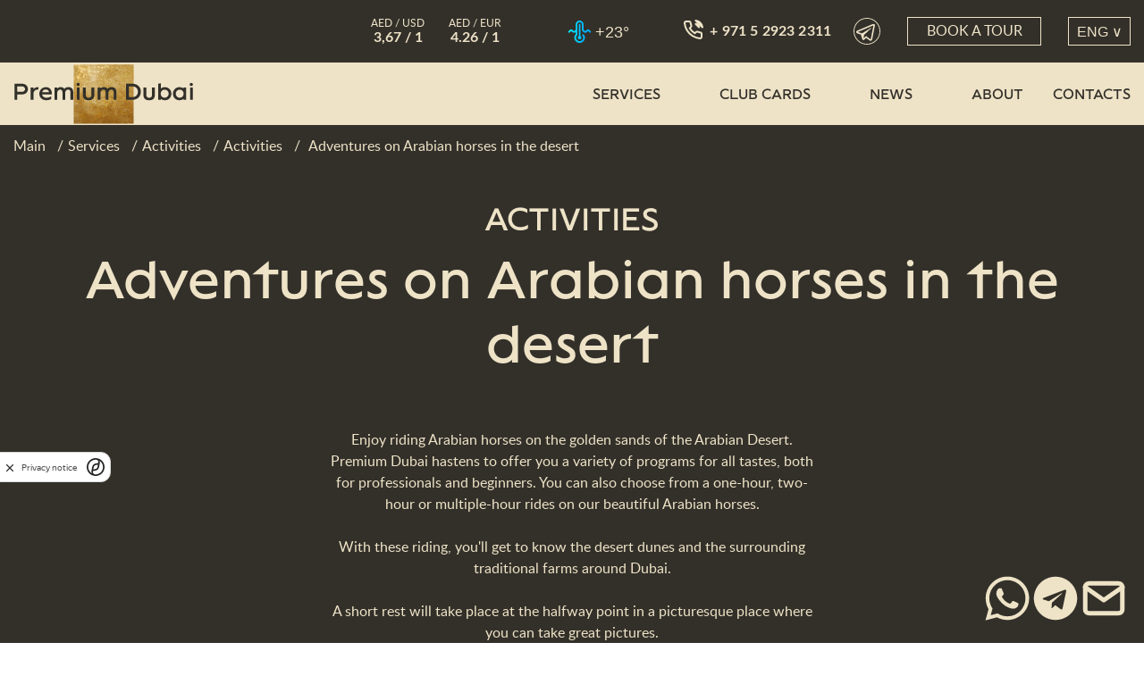

--- FILE ---
content_type: text/html; charset=UTF-8
request_url: https://premiumdubai.ae/services/entertainment/activities/priklyucheniya-na-arabskikh-skakunakh-v-pustyne/
body_size: 10289
content:
<!DOCTYPE html PUBLIC "-//W3C//DTD XHTML 1.0 Strict//EN"
"http://www.w3.org/TR/xhtml1/DTD/xhtml1-strict.dtd">
<html xmlns="http://www.w3.org/1999/xhtml" lang="ru" xml:lang="ru">
<head>
<!-- Google Tag Manager -->
<script>(function(w,d,s,l,i){w[l]=w[l]||[];w[l].push({'gtm.start':
new Date().getTime(),event:'gtm.js'});var f=d.getElementsByTagName(s)[0],
j=d.createElement(s),dl=l!='dataLayer'?'&l='+l:'';j.async=true;j.src=
'https://www.googletagmanager.com/gtm.js?id='+i+dl;f.parentNode.insertBefore(j,f);
})(window,document,'script','dataLayer','GTM-NCWC9TZ');</script>
<!-- End Google Tag Manager -->
<meta name="viewport" content="width=device-width, initial-scale=1, user-scalable=no">
<meta http-equiv="Content-Type" content="text/html; charset=UTF-8" />
<meta name="robots" content="index, follow" />
<meta name="keywords" content="Дубай, консьерж-сервис, отдых" />
<meta name="description" content="The main services of PremiumDubai concierge service: organization of leisure, transfer, accommodation, reservation of tables and rooms. We fulfill any wishes of our clients." />
<link href="/bitrix/js/main/core/css/core.css?16473743333934" type="text/css" rel="stylesheet" />



<link href="/bitrix/js/ui/fonts/opensans/ui.font.opensans.css?16473743372003" type="text/css"  rel="stylesheet" />
<link href="/bitrix/js/main/popup/dist/main.popup.bundle.css?164737433626445" type="text/css"  rel="stylesheet" />
<link href="/bitrix/templates/.default/components/bitrix/news/servmain/1it/serv.detail/.default/style.css?1647374331155" type="text/css"  rel="stylesheet" />
<link href="/css/slick.css?16473743501776" type="text/css"  data-template-style="true"  rel="stylesheet" />
<link href="/css/style.css?1765551502116171" type="text/css"  data-template-style="true"  rel="stylesheet" />
<link href="/css/order_form_2025_11.css?17640941397215" type="text/css"  data-template-style="true"  rel="stylesheet" />
<link href="/bitrix/templates/.default/components/bitrix/menu/menutop/style.css?1647374331581" type="text/css"  data-template-style="true"  rel="stylesheet" />
<link href="/bitrix/templates/.default/components/bitrix/breadcrumb/br/style.css?1647374331585" type="text/css"  data-template-style="true"  rel="stylesheet" />
<link href="/local/templates/.default/components/bitrix/catalog.section.list/covid_popup/style.css?16473743507151" type="text/css"  data-template-style="true"  rel="stylesheet" />
<link href="/local/templates/.default/components/bitrix/catalog.section/covid_popup/style.css?16473743503808" type="text/css"  data-template-style="true"  rel="stylesheet" />
<script type="text/javascript">if(!window.BX)window.BX={};if(!window.BX.message)window.BX.message=function(mess){if(typeof mess==='object'){for(let i in mess) {BX.message[i]=mess[i];} return true;}};</script>
<script type="text/javascript">(window.BX||top.BX).message({'JS_CORE_LOADING':'Загрузка...','JS_CORE_NO_DATA':'- Нет данных -','JS_CORE_WINDOW_CLOSE':'Закрыть','JS_CORE_WINDOW_EXPAND':'Развернуть','JS_CORE_WINDOW_NARROW':'Свернуть в окно','JS_CORE_WINDOW_SAVE':'Сохранить','JS_CORE_WINDOW_CANCEL':'Отменить','JS_CORE_WINDOW_CONTINUE':'Продолжить','JS_CORE_H':'ч','JS_CORE_M':'м','JS_CORE_S':'с','JSADM_AI_HIDE_EXTRA':'Скрыть лишние','JSADM_AI_ALL_NOTIF':'Показать все','JSADM_AUTH_REQ':'Требуется авторизация!','JS_CORE_WINDOW_AUTH':'Войти','JS_CORE_IMAGE_FULL':'Полный размер'});</script>

<script type="text/javascript" src="/bitrix/js/main/core/core.js?1647374332564150"></script>

<script>BX.setJSList(['/bitrix/js/main/core/core_ajax.js','/bitrix/js/main/core/core_promise.js','/bitrix/js/main/polyfill/promise/js/promise.js','/bitrix/js/main/loadext/loadext.js','/bitrix/js/main/loadext/extension.js','/bitrix/js/main/polyfill/promise/js/promise.js','/bitrix/js/main/polyfill/find/js/find.js','/bitrix/js/main/polyfill/includes/js/includes.js','/bitrix/js/main/polyfill/matches/js/matches.js','/bitrix/js/ui/polyfill/closest/js/closest.js','/bitrix/js/main/polyfill/fill/main.polyfill.fill.js','/bitrix/js/main/polyfill/find/js/find.js','/bitrix/js/main/polyfill/matches/js/matches.js','/bitrix/js/main/polyfill/core/dist/polyfill.bundle.js','/bitrix/js/main/core/core.js','/bitrix/js/main/polyfill/intersectionobserver/js/intersectionobserver.js','/bitrix/js/main/lazyload/dist/lazyload.bundle.js','/bitrix/js/main/polyfill/core/dist/polyfill.bundle.js','/bitrix/js/main/parambag/dist/parambag.bundle.js']);
BX.setCSSList(['/bitrix/js/main/core/css/core.css','/bitrix/js/main/lazyload/dist/lazyload.bundle.css','/bitrix/js/main/parambag/dist/parambag.bundle.css']);</script>
<script type="text/javascript">(window.BX||top.BX).message({'LANGUAGE_ID':'ru','FORMAT_DATE':'DD.MM.YYYY','FORMAT_DATETIME':'DD.MM.YYYY HH:MI:SS','COOKIE_PREFIX':'BITRIX_SM','SERVER_TZ_OFFSET':'10800','SITE_ID':'s1','SITE_DIR':'/','USER_ID':'','SERVER_TIME':'1768866072','USER_TZ_OFFSET':'0','USER_TZ_AUTO':'Y','bitrix_sessid':'c14ffbedb39efc766626fd7162bf7dd3'});</script>


<script type="text/javascript" src="/bitrix/js/main/popup/dist/main.popup.bundle.js?1647374336109107"></script>


<script type="text/javascript" src="/js/jquery-latest.min.js?164737435188059"></script>
<script type="text/javascript" src="/js/owl.carousel.min.js?164737435144342"></script>
<script type="text/javascript" src="/js/slick.min.js?164737435142635"></script>
<script type="text/javascript" src="/js/jquery.leanModal.min.js?16473743511120"></script>
<script type="text/javascript" src="/js/jquery.leanModal-r.min.js?16473743511225"></script>
<script type="text/javascript" src="/js/common.js?176414892321002"></script>
<script type="text/javascript" src="/js/ajax.js?17641490535705"></script>
<script type="text/javascript" src="/local/templates/.default/components/bitrix/catalog.section/covid_popup/script.js?16473743508181"></script>
<script type="text/javascript">var _ba = _ba || []; _ba.push(["aid", "895e9852910c40dc80d399c59b336265"]); _ba.push(["host", "premiumdubai.ae"]); (function() {var ba = document.createElement("script"); ba.type = "text/javascript"; ba.async = true;ba.src = (document.location.protocol == "https:" ? "https://" : "http://") + "bitrix.info/ba.js";var s = document.getElementsByTagName("script")[0];s.parentNode.insertBefore(ba, s);})();</script>


<title>Adventures on Arabian horses in the desert</title>
<link rel="icon" type="image/png" href="/favicon.png" />
<script>
    var PageGet='/services/entertainment/activities/priklyucheniya-na-arabskikh-skakunakh-v-pustyne/';
</script>

<script>
	function setCookie(cname, cvalue, days) {
		var dt, expires;
		dt = new Date();
		dt.setTime(dt.getTime()+(days*24*60*60*1000));
		if (days < 0) {
			expires = "; expires=''; max-age=0;"
		} else {
			expires = "; expires="+dt.toGMTString();
		}
		document.cookie = cname+"="+cvalue+expires+'; domain=premiumdubai.ae';
	}

	function getCookie(cname) {
	  let name = cname + "=";
	  let ca = document.cookie.split(';');
	  for(let i = 0; i < ca.length; i++) {
		let c = ca[i];
		while (c.charAt(0) == ' ') {
		  c = c.substring(1);
		}
		if (c.indexOf(name) == 0) {
		  return c.substring(name.length, c.length);
		}
	  }
	  return "";
	}
</script>


<script>
	function get_query(){
		var url = document.location.href;
		var qs = url.substring(url.indexOf('?') + 1).split('&');
		for(var i = 0, result = {}; i < qs.length; i++){
			qs[i] = qs[i].split('=');
			result[qs[i][0]] = decodeURIComponent(qs[i][1]);
		}
		return result;
	}

	var params = get_query();
	console.log('utm', params)

	if ((params.utm_source !== undefined ||
		 params.utm_medium !== undefined ||
		 params.utm_campaign !== undefined ||
		 params.utm_content !== undefined ||
		 params.utm_term !== undefined) && 
		(!getCookie('utm_source') && 
		 !getCookie('utm_medium') && 
		 !getCookie('utm_campaign') &&
		 !getCookie('utm_content') &&
		 !getCookie('utm_term'))) {
			setCookie('utm_source', params.utm_source || '', 1);
			setCookie('utm_medium', params.utm_medium || '', 1);
			setCookie('utm_campaign', params.utm_campaign || '' , 1);
			setCookie('utm_content', params.utm_content || '', 1);
			setCookie('utm_term', params.utm_term || '', 1);
	}
</script>

<!-- Facebook Pixel Code -->
<script>
!function(f,b,e,v,n,t,s)
{if(f.fbq)return;n=f.fbq=function(){n.callMethod?
n.callMethod.apply(n,arguments):n.queue.push(arguments)};
if(!f._fbq)f._fbq=n;n.push=n;n.loaded=!0;n.version='2.0';
n.queue=[];t=b.createElement(e);t.async=!0;
t.src=v;s=b.getElementsByTagName(e)[0];
s.parentNode.insertBefore(t,s)}(window, document,'script',
'https://connect.facebook.net/en_US/fbevents.js');
fbq('init', '773366989858128');
fbq('track', 'Lead');
</script>
<noscript><img height="1" width="1" style="display:none"
src="https://www.facebook.com/tr?id=773366989858128&ev=PageView&noscript=1"
/></noscript>
<!-- End Facebook Pixel Code -->

<!-- Yandex.Metrika counter -->
<script type="text/javascript" >
   (function(m,e,t,r,i,k,a){m[i]=m[i]||function(){(m[i].a=m[i].a||[]).push(arguments)};
   m[i].l=1*new Date();
   for (var j = 0; j < document.scripts.length; j++) {if (document.scripts[j].src === r) { return; }}
   k=e.createElement(t),a=e.getElementsByTagName(t)[0],k.async=1,k.src=r,a.parentNode.insertBefore(k,a)})
   (window, document, "script", "https://mc.yandex.ru/metrika/tag.js", "ym");

   ym(83009824, "init", {
        clickmap:true,
        trackLinks:true,
        accurateTrackBounce:true,
        webvisor:true
   });
</script>
<noscript><div><img src="https://mc.yandex.ru/watch/83009824" style="position:absolute; left:-9999px;" alt="" /></div></noscript>
<!-- /Yandex.Metrika counter -->
<script type="text/javascript" async src="https://app.callgear.ae/static/cs.min.js?k=e5havlHHGb7fFPwbw9cqqn02yscRZMeW"></script>

<!-- Yandex Smart Captcha -->
<script src="https://smartcaptcha.cloud.yandex.ru/captcha.js?render=onload&onload=onloadFunction" defer></script>

</head>
<body class="services">
<!-- Google Tag Manager (noscript) -->
<noscript><iframe src="https://www.googletagmanager.com/ns.html?id=GTM-NCWC9TZ"
height="0" width="0" style="display:none;visibility:hidden"></iframe></noscript>
<!-- End Google Tag Manager (noscript) -->

<div id="panel"></div>
<div class="popup" id="popup" style="display: none;">
	<p>Our manager will be happy to contact you. <br> We will be happy to answer all your questions and tell you more about what kind of journey awaits you!<p>

	<form id="app_form">
		<div class="in"><span>Name</span><input id="app_form_name" type="text"></div>
		<div class="in"><span>Phone</span><input id="app_form_phone" class="" type="tel"></div>
		<p class="upp">comments</p>
		<textarea id="app_form_text"></textarea>
		<div class="checkbox">
			<input type="checkbox" id="app_form_act">
			<label><span></span> I hereby give my consent to the processing of personal data</label>
		</div>
		<input type="button" class="submit" value="Send">
	</form>
    
    <div id="app_form_ok" style="display: none;"><span>Thank you</span> your data has been accepted.</div>

	<img src="/img/exit.svg" class="exit">
</div>

<!-- order_form_2025_11 with yandex smart captcha -->
<div class="popup ver2" id="order_form_en_2025_11" style="dislay:none;">
<div class="exit">×</div>
<form id="cbrequest_form">
<div class="order_form born2025_11">
    <div class="img">
    </div>

    <div class="form_box">
        <div class="titles">
            <h2>Request a Call Back</h2>
            <p>The first available operator will call you back soon</p>
        </div>
        <div class="fields">
            <div class="ggroup">
                <input id="cbrequest_form_name" class="name" placeholder="Name" type="text" required> 
				<input id="cbrequest_form_phone" class="tel" placeholder="Phone/Mobile" type="tel" required> 
            </div>
            <div class="vgroup">  
                <input id="cbrequest_form_email" type="email" class="email" name="email" placeholder="Email">
                <textarea id="cbrequest_form_text" name="text" class="text" rows="5" cols="40" placeholder="Message"></textarea>
                <label>
					<input id="cbrequest_form_act" class="acceptance" type="checkbox" required checked> <span>I am familiar with <a href="https://premiumdubai.ae/privacy-policy/"  target="_blank">the personal data processing policy</a></span>
                </label>

                <label>
                <input id="cbrequest_form_act2" class="acceptance" type="checkbox" required checked> <span>By submitting the application, I consent to <a href="https://premiumdubai.ae/consent-to-personal-data-processing/" target="_blank">the processing of personal data</a></span>
                </label>


                <label>
                <input id="cbrequest_form_adv" class="acceptance" type="checkbox"> <span>I agree to receive an advertising newsletter</span>
                </label>
                <input type="button" class="submit send" value="Submit">

            </div>
        </div>
    </div>
</div>
</form>
</div>

<div id="ysc_box"></div>
<script>
	const cbrequest_form_submit = $('#cbrequest .submit');
	const a_btn_pop = $('a.btn.pop');

	function onloadFunction() {
	  if (!window.smartCaptcha) {
		return;
		}

	  window.smartCaptcha.render('ysc_box', {
            sitekey: 'ysc1_PZH4Y0DczZb42jliJj6z1ohrnqIlZWoUgDgpX6d18f33e53a',
            hl: 'en',
			invisible: true,
    		callback: callback,
			shieldPosition: 'bottom-left',
	  });

		$('a.btn.pop').click(handle_btn_pop_click);
	}

	function callback(token) {
		cbrequest_form_submit.click();
		a_btn_pop.click();
	}

	function handle_btn_pop_click(event) {
	  event.preventDefault();
	  if (!window.smartCaptcha) {
		return;
	  }
	  window.smartCaptcha.execute();
	}

</script>
<!-- /order_form_2025_11 with yandex smart captcha -->
<div class="container inner">	
	<section class="first-screen">
		<header class="header">
			<div class="top">
				<div class="all">
					<div class="top-flex">
						<div class="curr_ex">
														<ul>
								<!--<li>
									<div class="name">RUB / USD</div>
									<div class="val">77.76 / 1</div>
								</li>-->
								<li>
									<div class="name">AED / USD</div>
									<div class="val">3,67 / 1</div>
								</li>
								<!--<li>
									<div class="name">RUB / AED</div>
									<div class="val">21.19 / 1</div>
								</li>-->
								<li>
									<div class="name">AED / EUR</div>
									<div class="val">4.26 / 1</div>
								</li>
							</ul>
							<div class="wether_informer">
								<!-- Code ForecastRusMeteo for website http://test.premiumdubai.ru/ -->
								<link href="https://api.rusmeteo.net/service/informers/css/widget-line.min.css" rel="stylesheet" type="text/css">
								<a href="https://rusmeteo.net/weather/dubay/" class="rus-widget-line" id="068f64c766ff5924a854ec8391ce0dc7" style="color:rgb(238, 227, 199)"></a>
								<script async src="https://rusmeteo.net/api/informerV2/068f64c766ff5924a854ec8391ce0dc7/" type="text/javascript"></script>
								<!-- End Code ForecastRusMeteo -->
							</div>
							<div class="sea_temp_informer">
																<img src="/images/icons/sea_temp.png" alt="Sea Temperature" title="Sea Temperature"> <span>+23° </span>
							</div>
						</div>
						<!--<div class="search-wrap">
							<form action="/search" name="search" method="GET">
								<input type="hidden" name="tags" value="">
								<input type="hidden" name="how" value="r">
								<div class="form-inner">
									<button type="submit">
										<object data="/img/icon-search-d.svg" type="image/svg+xml"></object>
									</button>
									<div class="input-wrap"><input type="text" name="q"></div>	
								</div>
								<button type="button" class="show-search">
									<object data="/img/icon-search.svg" type="image/svg+xml"></object>
								</button>
							</form>
						</div>
						<a href="#" class="cov-19 modal-trigger" data-modal="modalShield">
							<object data="/img/icon-shield.svg" type="image/svg+xml"></object>
						</a>-->
						<div class="phone">
							<a href="tel:+971529232311" class="tel">+ 971 5 2923 2311</a>						</div>
						<a href="https://t.me/premiumdubai_concierge" target="_blank" class="tg"><img src="/img/icon_tg.svg" class="tg-icon"/></a>
						<a class="header-popup pop" href="#popup">Book a tour</a>
						<!--<a class="lang" href="https://ru.premiumdubai.ae/">rus</a>-->
						<button class="lang">eng &#8744;
							<div class="langs">
								<a href='https://cn.premiumdubai.ae/'>中文</a>
								<a href='https://ar.premiumdubai.ae/'>العربية</a>
								<a href='https://ru.premiumdubai.ae/'>rus</a>
							</div>
						</button>
					</div>
				</div>
			</div>
			<div class="bottom">
				<div class="all">
					<a class="logo" href="/"><img src="/img/Prem-Dubai-logo_.png">
						<!--сервис для ваc-->
					</a>
	        <div class="nav-wrap">
	                
<nav>
<ul>
            <li class="active"><a href="/services/">Services</a></li>
            <li><a href="/tariffs/">Club Cards</a></li>
            <li><a href="/news/">News</a></li>
            <li><a href="/about/">About</a></li>
            <li><a href="/contacts/">Contacts</a></li>
    </ul>

<div class="close">
					</div>
</nav>
	 
								<div class="mob-vis">
									<div class="phone">
										<a href="tel:+971529232311" class="tel">+ 971 5 2923 2311</a>										<a href="https://t.me/premiumdubai_concierge" style="text-decoration: none; target="_blank" class="tg"> <img src="/img/icon_tg.svg" class="tg-icon-mobile"> <p style="color:#eee3c7"> &nbsp OUR TELEGRAM</p></a>
									</div>
									<div class="curr_ex">
																				<ul>
											<!--<li>
												<div class="name">RUB / USD</div>
												<div class="val">77.76 / 1</div>
											</li>-->
											<li>
												<div class="name">AED / USD</div>
												<div class="val">3,67 / 1</div>
											</li>
											<!--<li>
												<div class="name">RUB / AED</div>
												<div class="val">21.19 / 1</div>
											</li>-->
											<li>
												<div class="name">AED / EUR</div>
												<div class="val">4.26 / 1</div>
											</li>
										</ul>
										<div class="mob_wether_informer">
											<div class="wether_informer">
												<!-- Code ForecastRusMeteo for website http://test.premiumdubai.ru/ -->
												<link href="https://api.rusmeteo.net/service/informers/css/widget-line.min.css" rel="stylesheet" type="text/css">
												<a href="https://rusmeteo.net/weather/dubay/" class="rus-widget-line" id="77af54f65256f69c33ef3d9bb2992386" style="color:rgb(237, 219, 173)"></a>
												<script async src="https://rusmeteo.net/api/informerV2/77af54f65256f69c33ef3d9bb2992386/" type="text/javascript"></script>
												<!-- End Code ForecastRusMeteo -->
											</div>
											<div class="sea_temp_informer">
												<img src="/images/icons/sea_temp.png" alt="Sea temperature" title="Sea temperature"> <span>+23° </span>
											</div>
										</div>
									</div>
									<a class="lang" href="https://cn.premiumdubai.ae/">中文</a>
									<a class="lang" href="https://ru.premiumdubai.ae/">rus</a>
									<a class="lang" href="https://ar.premiumdubai.ae/">ar</a>
									<!--<a href="#" class="cov-19 modal-trigger" data-modal="modalShield">
										<object data="/img/icon-shield.svg" type="image/svg+xml"></object>
									</a>-->
								</div>	       	
	        </div>       

					<a href="" class="menu-icon"><span></a>
				</div>				
			</div>

		</header>
	</section>

	<section class="content">
		<div class="all">
			            <ul class="breadcrumbs"><li><a href="/">Main</a></li><li><a href="/services/">Services</a></li><li><a href="/services/entertainment/">Activities</a></li><li><a href="/services/entertainment/activities/">Activities</a></li><li>&nbsp;<span>Adventures on Arabian horses in the desert</span></li></ul>            
			<h1>Adventures on Arabian horses in the desert</h1>

<script>
    $(document).ready(function() {
        $('h1').before('<h2 class="subt">Activities</h2>');
    });
</script>
<div class="serv-detail">
	<div class="description">Enjoy riding Arabian horses on the golden sands of the Arabian Desert. Premium Dubai hastens to offer you a variety of programs for all tastes, both for professionals and beginners. You can also choose from a one-hour, two-hour or multiple-hour rides on our beautiful Arabian horses.<br />
<br />
With these riding, you&#39;ll get to know the desert dunes and the surrounding traditional farms around Dubai.<br />
<br />
A short rest will take place at the halfway point in a picturesque place where you can take great pictures.</div>
	<a href="#order_form_en_2025_11" class="btn pop">Send a request</a>
            <div class="serv-gallery">
                            
                                    <div class="item"><img src="/upload/iblock/7e7/uuncxu685qm52ijnwojksh180pp432nz/al_dhabi_horse_riding.jpg" alt=""></div>
                                    <div class="item"><img src="/upload/iblock/58d/uuf6tr2xq8wmserxl962kdkqie0zoi3h/D81_0025.jpg" alt=""></div>
                                    <div class="item"><img src="/upload/iblock/73d/vwv2b0qvn7sugfdyvr583q309s4snm65/14531022.jpg" alt=""></div>
                                    <div class="item"><img src="/upload/iblock/a95/zn270wow38oz08kwawbsw0f2akf4k3i0/MAIN-IMAGE-DCT00454.jpg" alt=""></div>
                        </div>
    
	<div class="custom-description">
			</div>
</div> 

<div class="serv-detail">
    	<div class="services other">
		<h2>Other services</h2>
		<div class="services-list">
			                <a href="/services/effektivnye-resheniya-bytovykh-voprosov/uslugi-gidaekskursovoda/" class="block b1 hid">
					<div class="bg" style="background-image: url(/upload/iblock/154/bj8ki9mzphl1v3htg0zjvcfjgtkfwzd0/abd3e2e3a120275a965966a40924da1ab59e3c97.jpg);"></div>					<div class="title"><div>Guide services</div></div>
				</a>                
                            <a href="/services/shopping-v-dubae-main/dubai-mall-of-the-emirates/" class="block b1 hid">
					<div class="bg" style="background-image: url(/upload/iblock/ddc/dysmx3wyqdou7wbi1u01bvf67oatwgjd/vereinigte_arabische_emirate_dubai_die_mall_of_the_emirates_ist_nach_der_dubai_mall_das_grocc88sste_shopping_center_von_dubai_vae_philip_lange_shutterstock.jpg);"></div>					<div class="title"><div>Dubai Mall Of The Emirates</div></div>
				</a>                
            		</div>
   </div>        
   </div>



		</div>
	</section>

	<footer>
		<div class="all">
			<div class="left">
				<div class="logo">
						<span>Premium Dubai</span>
						<div class="soc">
                            <a href="https://t.me/premium_dubai_eng"><img src="/img/tg.svg"></a>
<a href="https://wa.me/971529232311/"><img src="/img/wa.svg"></a>

<!--<a href="https://t.me/premiumdubai_concierge"><img src="/img/tg.svg"></a>-->                            
						</div>
						SERVICE FOR YOU
						<br />
						<br />
						<!--<a href="/privacy-policy/">PRIVACY POLICY</a><br /><br /> -->
						<!--<a href="/offer/">OFFER</a> -->
				</div>

			</div>

			<div class="right">
                
<nav>
<ul>
            <li class="active"><a href="/services/">Services</a></li>
            <li><a href="/tariffs/">Club Cards</a></li>
            <li><a href="/news/">News</a></li>
            <li><a href="/about/">About</a></li>
            <li><a href="/contacts/">Contacts</a></li>
    </ul>

<div class="close">
					</div>
</nav>
				<div class="contacts">
                    <div class="block">
	<p>
		 DUBAI
	</p>
	<div class="tel">
 <a href="https://wa.me/971529232311"><img src="/img/wa.svg"></a><a href="tel:+971529232311">+971 5 2923 2311</a>
	</div>

	<div class="tel">
 <a href="mailto:welcome@premiumdubai.ae"><img src="/img/mail.svg"></a> <a href="mailto:welcome@premiumdubai.ae">info@premiumdubai.ae</a>
	</div>
<div class="tel">
<a href="https://t.me/premiumdubai_concierge"><img src="/img/tg.svg"></a><a href="https://t.me/premiumdubai_concierge">Our telegram channel</a>
         </div>




</div>
	<div class="block">
		<p>
			 OUR AGENTS IN OTHER COUTRIES:
		</p>
		<div class="tel">
 <a href="tel:+88003330168"> CHINA: 8-800-333-01-68</a>
		</div>
		<div class="tel">
<!-- <a href="tel:88003330168">RUSSIA: 8 800 333 01 68</a> -->
		</div>
	</div>

<br>		
                    <div class="block">
                        <a class="lang" href="http://cn.premiumdubai.ru/">中文</a>
                        <a class="lang" href="http://ar.premiumdubai.ru/">العربية</a>
                        <a class="lang" href="http://ru.premiumdubai.ru/">rus</a>
                        <!--<a href="#" class="cov-19 modal-trigger" data-modal="modalShield">
                            <object data="/img/icon-shield.svg" type="image/svg+xml"></object>-->
                        </a>
                    </div>  			
				</div>
			</div>

		</div>
	</footer>

		<div class="contact-us" style="bottom:20px!important;">
        		<div class="">
            <a href="https://wa.me/971529232311" class="block" target="_blank"><i><img src="/img/wa.svg" style="width:50px;height:50px;"></i></a>


<a href="https://t.me/premiumdubai_concierge" class="block" target="_blank"> <i><img src="/img/tg.svg" style="width:50px;height:50px;"></i></a> 
<a href="mailto:info@premiumdubai.ae" class="block" target="_blank"> <i><img src="/img/mail.svg" style="width:50px;height:50px;"></i></a> 







<!--<a href="https://t.me/DubaiPremium" class="block">Telegram канал <i><img src="/img/tg.svg" style="width:50px;height:50px;"></i></a> 
<a href="mailto:info@premiumdubai.ae" class="block">Написать нам <i><img src="/img/mail.svg" style="width:50px;height:50px;"></i></a> -->            
		</div>
	</div>
	</div>
<!-- Modal -->
<div class="modal" id="modalShield">
  <div class="modal-sandbox"></div>
  <div class="modal-box">
    <div class="modal-body"> 
      <div class="close-modal">
        <svg width="24" height="24" viewBox="0 0 24 24" fill="none" xmlns="http://www.w3.org/2000/svg"><path d="M18 6L6 18" stroke="#EEE3C7" stroke-width="2" stroke-linecap="round" stroke-linejoin="round"/><path d="M6 6L18 18" stroke="#EEE3C7" stroke-width="2" stroke-linecap="round" stroke-linejoin="round"/></svg>
      </div> 
        <div class="inner">
            <div class="modal-title">Dubai</div>
            <div class="modal-subtitle">Relevant for citizens of the RF</div>
            <div class="cols-title"><svg width="24" height="24" viewBox="0 0 24 24" fill="none" xmlns="http://www.w3.org/2000/svg"><path d="M17 9L11.0769 15L9 12.9021" stroke="#EEE3C7" stroke-width="2" stroke-linecap="round" stroke-linejoin="round"/><rect x="2" y="2" width="20" height="20" stroke="#EEE3C7" stroke-width="2"/></svg> Open for tourists</div>
            <div class="modal-cols">
                
	<div class="col">
        <div class="col-title">Rules of entry </div>
        <div class="acc-container">
			
			 	
    <div class="acc-item ">
        <div class="acc-btn">
            <div class="num">1</div>
            <div class="title">COVID-19 test  <svg width="24" height="24" viewBox="0 0 24 24" fill="none" xmlns="http://www.w3.org/2000/svg"><path d="M6 9L12 15L18 9" stroke="#EEE3C7" stroke-width="2" stroke-linecap="round" stroke-linejoin="round"/></svg></div>
            <div class="val">
                                    Required                                            </div>
        </div>
        <div class="acc-content">
            <div class="acc-inner">
                <p>Ограничения на поездки различаются в зависимости от места назначения в пределах Объединенных Арабских Эмиратов. Перед поездкой ознакомьтесь с ограничениями и требованиями к необходимым документам, соблюдению карантина и/или требованию для каждого региона (Абу-Даби-AUH, Дубай-DXB, Шарджа-SHJ).</p>
            </div>
        </div>
    </div>	
    <div class="acc-item ">
        <div class="acc-btn">
            <div class="num">2</div>
            <div class="title">Сovid-19 insurance <svg width="24" height="24" viewBox="0 0 24 24" fill="none" xmlns="http://www.w3.org/2000/svg"><path d="M6 9L12 15L18 9" stroke="#EEE3C7" stroke-width="2" stroke-linecap="round" stroke-linejoin="round"/></svg></div>
            <div class="val">
                                    Required                                            </div>
        </div>
        <div class="acc-content">
            <div class="acc-inner">
                <p></p>
            </div>
        </div>
    </div>	
    <div class="acc-item dis">
        <div class="acc-btn">
            <div class="num">3</div>
            <div class="title">Quarantine on arrival <svg width="24" height="24" viewBox="0 0 24 24" fill="none" xmlns="http://www.w3.org/2000/svg"><path d="M6 9L12 15L18 9" stroke="#EEE3C7" stroke-width="2" stroke-linecap="round" stroke-linejoin="round"/></svg></div>
            <div class="val">
                                    Not required                                            </div>
        </div>
        <div class="acc-content">
            <div class="acc-inner">
                <p></p>
            </div>
        </div>
    </div>	
    <div class="acc-item dis">
        <div class="acc-btn">
            <div class="num">4</div>
            <div class="title">Visa <svg width="24" height="24" viewBox="0 0 24 24" fill="none" xmlns="http://www.w3.org/2000/svg"><path d="M6 9L12 15L18 9" stroke="#EEE3C7" stroke-width="2" stroke-linecap="round" stroke-linejoin="round"/></svg></div>
            <div class="val">
                                    Not required                                            </div>
        </div>
        <div class="acc-content">
            <div class="acc-inner">
                <p></p>
            </div>
        </div>
    </div>	
			
		</div>
	</div>
	








   
            </div>
        </div>
    </div>
  </div>
</div>
<!-- Yandex.Metrika counter -->
<script type="text/javascript" >
   (function(m,e,t,r,i,k,a){m[i]=m[i]||function(){(m[i].a=m[i].a||[]).push(arguments)};
   m[i].l=1*new Date();k=e.createElement(t),a=e.getElementsByTagName(t)[0],k.async=1,k.src=r,a.parentNode.insertBefore(k,a)})
   (window, document, "script", "https://mc.yandex.ru/metrika/tag.js", "ym");

   ym(83009455, "init", {
        clickmap:true,
        trackLinks:true,
        accurateTrackBounce:true,
        webvisor:true
   });
</script>
<noscript><div><img src="https://mc.yandex.ru/watch/83009455" style="position:absolute; left:-9999px;" alt="" /></div></noscript>
<!-- /Yandex.Metrika counter -->
<!-- Roistat Counter Start -->
<script>
    (function(w, d, s, h, id) {
        w.roistatProjectId = id; w.roistatHost = h;
        var p = d.location.protocol == "https:" ? "https://" : "http://";
        var u = /^.*roistat_visit=[^;]+(.*)?$/.test(d.cookie) ? "/dist/module.js" : "/api/site/1.0/"+id+"/init?referrer="+encodeURIComponent(d.location.href);
        var js = d.createElement(s); js.charset="UTF-8"; js.async = 1; js.src = p+h+u; var js2 = d.getElementsByTagName(s)[0]; js2.parentNode.insertBefore(js, js2);
    })(window, document, 'script', 'cloud.roistat.com', '78800b4d6a626f6ae9166691d29be578');
</script>
<!-- Roistat Counter End -->
<!-- Вставьте этот скрипт перед закрывающим тегом </body> -->
<!-- Токен {wz_metric} используется для подстановки кода аналитики. Убедитесь, чтобы токен и текст, в котором он прописан, были разделены как минимум одним символом пробела. -->

<script>
    (function () {
        function ChangeLinkWA() {
            this.text = "My request number: {wz_metric}";
            this.cookieSource = "roistat_visit";
        }

        ChangeLinkWA.prototype.editLink = function (url, id) {
            if (
                decodeURIComponent(url.split("text=")[1]) ===
                this.text.replace(/{wz_metric}/gi, id)
            )
                return;
            var regexNumberPhone = /\d+/;
            if (!regexNumberPhone.test(url)) return;
            var phone = url.match(regexNumberPhone)[0];
            var host = url.split(phone)[0];
            var newUrl =
                host === "https://wa.me/"
                    ? host.toString()+phone.toString()+"?text="+(this.text.replace(/{wz_metric}/gi, id))
                    : host.toString()+phone.toString()+"&text="+(this.text.replace(/{wz_metric}/gi, id));
            return newUrl;
        };

        ChangeLinkWA.prototype.getCookie = function (name) {
            var cookie = document.cookie;
            var matches = cookie.match(
                new RegExp(
                    "(?:^|; )"+(name.replace(/([.$?*|{}()[]\/+^])/g, "\\$1"))+"=([^;]*)"
                )
            );
            return matches ? decodeURIComponent(matches[1]) : undefined;
        };

        ChangeLinkWA.prototype.censusLinks = function () {
            var links = document.querySelectorAll(
                '[href*="//wa.me"], [href*="//api.whatsapp.com/send"], [href*="//web.whatsapp.com/send"], [href^="whatsapp://send"]'
            );
            var id = this.getCookie(this.cookieSource);
            var that = this;
            links.forEach(function (link) {
                var newLink = that.editLink(link.href, id);
                if (newLink) link.href = newLink;
            });
        };

        window.addEventListener("DOMContentLoaded", function () {
            if (!(window.__wz_scripts && window.__wz_scripts.scriptsChangeLinkWA)) {
                if (!window.__wz_scripts) window.__wz_scripts = {};
                window.__wz_scripts.scriptsChangeLinkWA = new ChangeLinkWA();
                var interval = setInterval(function () {
                    var id = window.__wz_scripts.scriptsChangeLinkWA.getCookie(
                        window.__wz_scripts.scriptsChangeLinkWA.cookieSource
                    );
                    if (id) {
                        clearInterval(interval);
                        window.__wz_scripts.scriptsChangeLinkWA.censusLinks();
                    }
                }, 200);
            }
        });
    })();
</script>
<script>
    $(document).ready(() => {
        let popupForm = $('#app_form').get(0);
        let popupButton = $(popupForm).find('input.submit').get(0);

        let callForm = $('#call_form').get(0);
        let callButton = $(callForm).find('input.submit').get(0);

        popupButton?.addEventListener('click', () => {
            roistatGoal.reach({
                leadName: 'Заявка с сайта premiumdubai.ae',
                name: $(popupForm).find('#app_form_name').val(),
                phone: $(popupForm).find('#app_form_phone').val(),
                text: $(popupForm).find('#app_form_text').val(),
                is_skip_sending: 1
            });
        });

        callButton?.addEventListener('click', () => {
            roistatGoal.reach({
                leadName: 'Обратный звонок premiumdubai.ae',
                phone: $(callForm).find('#call_phone').val(),
                is_skip_sending: 1
            });
        });
    });
</script>
</body>
</html>

--- FILE ---
content_type: text/css
request_url: https://premiumdubai.ae/css/style.css?1765551502116171
body_size: 19215
content:
@font-face {
	font-family: 'Lack';
	src: url('/fonts/Lack-Regular.woff2') format('woff2'), url('/fonts/Lack-Regular.woff') format('woff');
	font-weight: normal;
	font-style: normal;
}
@font-face {
	font-family: 'Lato';
	src: url('/fonts/Lato.woff2') format('woff2'), url('/fonts/Lato.woff') format('woff');
	font-weight: normal;
	font-style: normal;
}
@font-face {
	font-family: 'Lato';
	src: url('/fonts/Lato-Bold.woff2') format('woff2'), url('/fonts/Lato-Bold.woff') format('woff');
	font-weight: bold;
	font-style: normal;
}
@font-face {
	font-family: 'Lato';
	src: url('/fonts/Lato-Thin.woff2') format('woff2'), url('/fonts/Lato-Thin.woff') format('woff');
	font-weight: 100;
	font-style: normal;
}
@font-face {
	font-family: 'Lato';
	src: url('/fonts/Lato-Light.woff2') format('woff2'), url('/fonts/Lato-Light.woff') format('woff');
	font-weight: 300;
	font-style: normal;
	font-display: swap;
}
#lean_overlay {
	position: fixed;
	z-index: 900;
	top: 0px;
	left: 0px;
	height: 100%;
	width: 100%;
	background: #000;
	display: none;
}
html {
	min-width: 320px;
}
body {
	position: relative;
	background: #fff;
	margin: 0;
	padding: 0px 0 0 0;
	height: auto !important;
	min-height: 100%;
	min-width: 320px;
	font-family: 'Lato';
}
html > body {
	padding: 0;
}
img {
	padding: 0;
	margin: 0;
	border: 0;
}
.cleaner {
	clear: both;
}
a:hover {
	text-decoration: none;
}
input::-moz-placeholder {
	opacity: 0.5;
	color: #2E5766;
}
input::-webkit-input-placeholder {
	opacity: 0.5;
	color: #2E5766;
}
input:focus::-moz-placeholder {
	opacity: 0 !important;
}
input:focus::-webkit-input-placeholder {
	opacity: 0 !important;
}
textarea::-moz-placeholder {
	opacity: 0.5;
	color: #2E5766;
}
textarea::-webkit-input-placeholder {
	opacity: 0.5;
	color: #2E5766;
}
textarea:focus::-moz-placeholder {
	opacity: 0;
}
textarea:focus::-webkit-input-placeholder {
	opacity: 0;
}
a {
	color: #09a9dc;
}
* {
	outline: none
}
.all {
	width: 100%;
	max-width: 1400px;
	margin: 0 auto;
	padding: 0 20px;
	box-sizing: border-box;
}
form {
	padding: 0;
	margin: 0;
	border: 0;
}
form fieldset {
	padding: 0;
	margin: 0;
	border: 0;
}
button, a {
	transition: all 0.3s ease;
	-webkit-transition: all 0.3s ease;
}
.container {
	position: relative;
	width: 100%;
	overflow: hidden;
	margin: 0 auto;
}
p {
	padding: 0;
	margin: 0;
}
.first-screen {
	overflow: hidden;
	min-height: 0;
	height: auto;
	position: relative;
}
.inner .first-screen {
	min-height: 140px;
	height: auto;
	overflow: visible;
}
.inner {
	background: #33302a;
}
header {
	position: absolute;
	width: 100%;
	top: 25px;
	left: 0;
	z-index: 10;
}
header .all {
	display: flex;
	justify-content: space-between;
	align-items: center;
}
header .logo {
	margin: 4px 0 0 0;
	text-decoration: none;
	font-family: 'Lack';
	font-size: 21px;
	color: #33302a;
	text-transform: uppercase;
	height: 67px;
}
header .logo span {
	font-size: 26px;
	text-transform: none;
	margin: 0 0 0px;
	display: block;
}
header a.tel {
	margin: 0px 0 0 0;
	display: flex;
	align-items: center;
	font-size: 16px;
	color: #33302a;
	font-weight: bold;
	text-decoration: none;
}
header a.tel:before {
	content: url(/img/icon-phone.svg);
	position: absolute;
	margin: 1px 0 0 -14px;
}
header nav {
	font-family: 'Lack';
	margin: 0px 0 0 0;
}
header nav ul {
	display: flex;
	align-items: center;
	padding: 0;
	margin: 0;
	list-style-type: none;
}
header nav ul li {
	margin: 0 33px;
}
header nav ul li:last-child {
	margin: 0;
}
header nav ul li a {
	font-size: 16px;
	color: #33302a;
	text-transform: uppercase;
	text-decoration: none;
}
header nav .close {
	display: none;
}
header .lang,
header .header-popup {
	display: flex;
	align-items: center;
	justify-content: center;
	width: 56px;
	height: 32px;
	border: 1px solid #000;
	box-sizing: border-box;
	font-size: 16px;
	color: #33302a;
	text-transform: uppercase;
	text-decoration: none;
	margin: 0px 0 0 0;
}
header .lang:hover,
header .header-popup:hover {
	background: #000;
	color: #b298a5;
}

header .header-popup {
	width:150px;
	color: #EEE3C7;
    border-color: #EEE3C7;
	margin-left: 30px;
}

header .menu-icon {
	display: none;
}
.popup {
	top: 50% !important;
	transform: translateY(-50%);
	font-size: 16px;
	line-height: 20px;
	color: #33302A;
	width: 710px;
	box-sizing: border-box;
	background: #ECE2C8;
	padding: 50px 110px;
}
.popup .error {
	border-color: red !important;
}
.popup .error + label span {
	border-color: red !important;
}
.popup.ok {
	height: 556px;
	background: url(/img/form-ok-bg.jpg) center center/cover no-repeat;
}
.popup.ok p {
	display: none;
}
.popup.ok .exit {
	filter: brightness(600%);
}
.popup #app_form_ok {
	position: absolute;
	left: 0;
	width: 100%;
	top: 50%;
	transform: translateY(-50%);
	font-size: 17px;
	line-height: 20px;
	text-align: center;
	color: #EEE3C7;
}
.popup #app_form_ok span {
	font-size: 30px;
	margin: 0 0 7px;
	text-transform: uppercase;
	display: block;
}
.popup .exit {
	position: absolute;
	top: 12px;
	right: 12px;
	cursor: pointer;
}
.popup p {
	margin: 0 0 30px;
}
.popup .in {
	align-items: flex-end;
	margin: 0 0 24px;
	display: flex;
	font-size: 16px;
	text-transform: uppercase;
}
.popup .in input {
	text-transform: uppercase;
	font-size: 16px;
	padding: 5px 10px 0;
	box-sizing: border-box;
	line-height: 38px;
	height: 30px;
	border: 0;
	background: none;
	font-family: inherit;
	width: 100%;
	border-bottom: 1px solid #33302A;
}
.popup .in span {
	padding: 0 5px 0 0;
}
.popup p.upp {
	font-size: 16px;
	text-transform: uppercase;
	margin: 30px 0 2px;
}
.popup textarea {
	text-transform: uppercase;
	width: 100%;
	box-sizing: border-box;
	height: 160px;
	background: none;
	resize: none;
	overflow: hidden;
	font-family: inherit;
	padding: 10px;
	font-size: 16px;
	border: 1px solid #33302A;
}
.popup .checkbox {
	position: relative;
	margin: 5px 0 16px 0;
	display: flex;
}
.popup .checkbox input {
	z-index: 2;
	padding: 0;
	cursor: pointer;
	position: relative;
	opacity: 0;
	width: 18px;
	height: 18px;
	margin: 1px 4px 0 0;
}
.popup .checkbox input:checked + label span:after {
	content: '';
	width: 4px;
	height: 4px;
	position: absolute;
	top: 2px;
	left: 2px;
	background: #33302A;
}
.popup .checkbox label {
	line-height: 18px;
	color: #33302A;
	font-size: 12px;
	width: calc(100% - 22px);
}
.popup .checkbox label span {
	width: 18px;
	display: block;
	height: 18px;
	box-sizing: border-box;
	border: 1px solid #33302A;
	position: absolute;
	top: 1px;
	left: 0;
}
.popup .submit {
	cursor: pointer;
	display: table;
	border: 0;
	font-family: inherit;
	height: 32px;
	line-height: 32px;
	padding: 0 12px;
	text-transform: uppercase;
	background: #33302A;
	font-family: 'Lack';
	font-size: 16px;
	color: #EEE3C7;
}
.inner header {
	top: 40px;
}
.inner header .logo {
	color: #eee3c7;
	height: 67px;
}
.inner header nav ul li a {
	color: #eee3c7;
}
.inner header .lang {
	color: #eee3c7;
	border-color: #eee3c7;
}
.inner header .lang:hover {
	background: #eee3c7;
	color: #33302a;
}
.inner header a.tel {
	color: #eee3c7;
}
.inner header a.tel:before {
	content: url(/img/icon-phone.svg);
}
.slider {
	width: 100%;
	position: relative;
	top: 0;
	left: 0;
	margin-bottom:-10px;
}
.slider .item {
	padding-bottom: 80px;
	box-sizing: border-box;
	display: flex;
	align-items: center;
	justify-content: flex-end;
	min-height: 600px;
	width: 100%;
	height: 100vh;
	background-position: center center;
	background-size: cover;
}
.slider .item .text {
	font-size: 28px;
	line-height: 115%;
	color: #33302a;
	width: calc(50% - 50px);
}

@media screen and (min-width: 1024px) {
	.slider .item .text {
		display: none;
	}
}
.slider .item .text .width {
	max-width: 480px;
}
.slider .item .text h2 {
	font-family: 'Lack';
	line-height: 120%;
	font-size: 100px;
	font-weight: normal;
	padding: 0 0 10px;
	margin: 0;
}
.slider .item .text span.h2 {
	font-family: 'Lack';
	line-height: 120%;
	font-size: 100px;
	font-weight: normal;
	padding: 0 0 10px;
	margin: 0;
}
.slider .item .text .btn {
	font-family: 'Lack';
	display: flex;
	margin: 50px auto 0;
	align-items: center;
	justify-content: center;
	width: 140px;
	height: 32px;
	background: #33302a;
	font-size: 16px;
	color: #EEE3C7;
	text-transform: uppercase;
	text-decoration: none;
}
.slider .item .text .btn:hover {
	filter: brightness(110%);
	color: #fff;
}
.content .filter li .block {
	display: none;
	text-decoration: none;
	margin-bottom: 10px;
}
.slider .owl-carousel .owl-nav {
	display: none;
}
.slider .owl-carousel .owl-dots {
	display: flex;
	width: 100%;
	position: absolute;
	bottom: 30px;
	left: 0;
	justify-content: center;
}
.slider .owl-carousel .owl-dots .owl-dot {
	border: 2px solid #fff;
	margin: 0 27px;
	width: 18px;
	height: 18px;
	border-radius: 50%;
	box-sizing: border-box;
}
.slider .owl-carousel .owl-dots .owl-dot.active {
	background: #fff;
}
.about {
	background: #33302a;
	padding: 150px 0 150px;
	font-size: 16px;
	line-height: 20px;
	color: #eee3c7;
}
.about .all {
	max-width: 1050px;
	text-align: center;
}
.about .all.w1300 {
	max-width: 1300px;
}
.about h2 {
	font-family: 'Lack';
	display: block;
	line-height: 58px;
	max-width: 950px;
	font-size: 48px;
	color: #EEE3C7;
	font-weight: normal;
	margin: 0 auto 60px;
	padding: 0;
}
.about .btn {
	font-family: Lack;
	font-size: 16px;
	display: flex;
	align-items: center;
	justify-content: center;
	text-decoration: none;
	width: 260px;
	height: 32px;
	box-sizing: border-box;
	border: 1px solid #eee3c7;
	color: #eee3c7;
	text-transform: uppercase;
	margin: 70px auto 125px;
}
.about .btn:hover {
	background: #eee3c7;
	color: #33302a;
}
.about .txt {
	max-width: 550px;
	margin: 0 auto;
}
.about h3 {
	font-family: Lack;
	line-height: 110%;
	font-size: 36px;
	color: #eee3c7;
	text-transform: uppercase;
	margin: 0 0 60px;
	padding: 0;
	font-weight: normal;
}
.about h1 {
	font-family: Lack;
	line-height: 110%;
	font-size: 42px;
	color: #eee3c7;
	text-transform: uppercase;
	margin: 0 0 60px;
	padding: 0;
	font-weight: normal;
}
@media (max-width: 991px) {
	.about h1 {
		font-size: 2rem;
	}
}
@media (max-width: 500px) {
	.about h1 {
		display: none;
	}
	.about .all:first-child div {
		display none;
	}
}
.serv-list {
	max-width: 1400px;
	display: flex;
	margin: 0 auto 125px;
}
.serv-list .block {
	padding: 45px 50px;
	font-size: 24px;
	color: #eee3c7;
	line-height: 28px;
	text-decoration: none;
	border-right: 1px solid #362b17;
	box-sizing: border-box;
	width: 25%;
	height: 680px;
	display: block;
	position: relative;
	background-position: center center;
	background-size: cover;
}
.serv-list .block:hover {
	filter: brightness(110%);
}
/*.serv-list .block:before {transition: all 0.3s ease; content: ''; display: block; position: absolute; top: 0; left: 0; width: 100%; bottom: 0; background: url(/img/opacity.png) center center/cover no-repeat;opacity: 0.7;}*/
.serv-list .block:last-child {
	border: 0;
}
.serv-list .block span {
	position: relative;
}
.benefits {
	font-size: 16px;
	line-height: 20px;
	color: #eee3c7;
	padding: 0 0 140px;
	text-align: left;
	display: flex;
	align-items: flex-start;
	justify-content: space-between;
}
.benefits .block {
	width: 260px;
	max-width: calc(100% / 3 - 50px);
	box-sizing: border-box;
}
.benefits .block:last-child {
	padding: 0;
}
.benefits .icon {
	box-sizing: border-box;
	margin: 0 0 35px;
	width: 84px;
	height: 84px;
	border-radius: 50%;
	display: flex;
	align-items: center;
	justify-content: center;
	border: 1px solid #EEE3C7;
}
.benefits .icon.i1 {
	padding-top: 10px;
}
.form {
	position: relative;
	padding: 100px 0;
	box-sizing: border-box;
	max-width: 1400px;
	margin: 0 auto;
}
.form:before {
	content: '';
	position: absolute;
	top: 0;
	right: 0px;
	bottom: 0;
	width: 1090px;
	background: url(/img/form-bg.jpg) center center/cover no-repeat;
}
.form .in {
	font-size: 16px;
	color: #33302a;
	line-height: 20px;
	padding: 70px 70px 70px 100px;
	box-sizing: border-box;
	position: relative;
	width: 600px;
	background: #eee3c7;
}
.form .in .int {
	width: 670px;
	margin: 0 auto;
	max-width: 100%;
}
.form .in h2 {
	font-family: 'Lack';
	font-size: 30px;
	color: #33302a;
	font-weight: normal;
	text-transform: uppercase;
	padding: 0 0 25px;
	margin: 0;
	line-height: 110%;
}
.form .in p {
	max-width: 270px;
}
.form .in form {
	padding: 30px 0 0 0;
	width: 100%;
	display: flex;
	justify-content: space-between;
}
.form .in form input[type=text] {
	border-radius: 0 !important;
	border: 0;
	background: none;
	width: calc(100% - 130px);
	box-sizing: border-box;
	font-family: 'Lack';
	font-size: 16px;
	color: #33302a;
	height: 32px;
	line-height: 31px;
	border-bottom: 1px solid #33302a;
}
.form .in form input[type=text].error {
	border-width: 2px;
	border-color: red;
}
.form .in form .submit {
	border-radius: 0 !important;
	font-family: 'Lack';
	font-size: 16px;
	transition: all 0.3s ease;
	width: 120px;
	height: 32px;
	border: 0;
	cursor: pointer;
	background: #33302a;
	color: #eee3c7;
	text-transform: uppercase;
}
.form .in form .submit:hover {
	filter: brightness(110%);
	color: #fff;
}
/*@media screen and (min-width: 1001px) {
.services-list {justify-content: center; display: flex; flex-wrap: wrap; margin: 0 -10px; width: calc(100% + 20px);}
.services-list .block {display: block; margin: 0 10px 20px; text-decoration: none; border: 1px solid #eee3c7;  width: calc(50% - 20px); height: 460px; box-sizing: border-box;}
.services-list .block:last-of-type {margin: 0 auto;}
.services-list .block.hid {display: none;}
.services-list .block:hover {filter: brightness(110%);}
.services-list .block .bg {border-bottom: 1px solid #eee3c7;  height: 300px; background-position: center center; background-size: cover;}
.services-list .block .title {font-family:'Lack'; font-size: 24px; color: #eee3c7; flex-wrap: wrap; height: calc(100% - 300px); display: flex; text-align: center; justify-content: center; align-items: center;}
.services-list .block .title span {font-family:'Lato'; display: block; width:100%; font-size: 18px; font-weight: 300; text-transform: uppercase; margin: 20px 0 0 0;}
}
 */
@media screen and (min-width: 301px) {
	.services-list {
		justify-content: center;
		display: flex;
		flex-wrap: wrap;
		margin: 0 -10px;
		width: calc(100% + 20px);
	}
	.services-list .block {
		display: block;
		margin: 0 10px 20px;
		text-decoration: none;
		border: 1px solid #eee3c7;
		width: 100%;
		height: 460px;
		box-sizing: border-box;
	}
	.services-list .block.hid {
		/*display: none;*/
		display:block;
	}
	.services-list .block:hover {
		filter: brightness(110%);
	}
	.services-list .block .bg {
		border-bottom: 1px solid #eee3c7;
		height: 300px;
		background-position: center center;
		background-size: cover;
	}
	.services-list .block .title {
		font-family: 'Lack';
		font-size: 24px;
		color: #eee3c7;
		flex-wrap: wrap;
		height: calc(100% - 300px);
		display: flex;
		text-align: center;
		justify-content: center;
		align-items: center;
	}
	.services-list .block .title span {
		font-family: 'Lato';
		display: block;
		width: 100%;
		font-size: 18px;
		font-weight: 300;
		text-transform: uppercase;
		margin: 20px 0 0 0;
	}
}
@media screen and (min-width: 767px) {
	.services-list .block {
		display: block;
		margin: 0 10px 20px;
		text-decoration: none;
		border: 1px solid #eee3c7;
		width: calc(50% - 20px);
		height: 460px;
		box-sizing: border-box;
	}
}
ul.breadcrumbs {
	font-size: 16px;
	color: #EEE3C7;
	padding: 0;
	margin: 0 0 50px;
	list-style-type: none;
	text-transform: uppercase;
}
ul.breadcrumbs li {
	display: inline;
}
ul.breadcrumbs li a {
	color: inherit;
	text-decoration: none;
}
ul.breadcrumbs li:after {
	content: '/';
	margin: 0 2px 0 8px;
}
ul.breadcrumbs li:last-child:after {
	display: none;
}
#toTop {
	position: fixed;
	bottom: 20px;
	right: 20px;
	z-index: 99;
	width: 80px;
	height: 80px;
	cursor: pointer;
/*	background: url(/img/up.svg) center center/contain no-repeat;*/
background: url(/img/icon_up.svg) center center/contain no-repeat;
border-radius: 50%;
}
footer {
	background: #33302a;
	font-size: 22px;
	color: #eee3c7;
	font-weight: 300;
	padding: 0 0 100px;
}
footer p {
	padding: 0 0 15px;
	margin: 0;
}
footer .all {
	display: flex;
	justify-content: space-between;
	align-items: flex-start;
	gap: 40px;
}
footer .all .right {
	display: flex;
  flex-direction: column;
  flex-grow: 3;
}
footer .logo {
	font-size: 16px;
	text-transform: uppercase;
}
footer .logo span {
	font-family: 'Lack';
	display: block;
	font-size: 26px;
	display: block;
	margin: 0 0 14px;
	line-height: 110%;
	text-transform: none;
}
footer .soc {
	margin: 05px 0 38px 0;
	display: flex;
	align-items: flex-start;
}
footer .soc a {
	margin: 0 30px 0 0;
}
footer .soc a:last-child {
	margin: 0;
}
footer nav {
	font-family: 'Lack';
	margin: 0px 0 0 0;
}
footer nav ul {
	display: flex;
	align-items: center;
	padding: 0;
	margin: 0 0 60px;
	list-style-type: none;
	justify-content:space-between;
}
footer nav ul li {
	margin: 0 66px 0 0;
}
footer nav ul li:last-child {
	margin: 0;
}
footer nav ul li a {
	font-size: 16px;
	color: #EEE3C7;
	text-transform: uppercase;
	text-decoration: none;
}
footer nav .close {
	display: none;
}
footer .lang {
	display: flex;
	align-items: center;
	justify-content: center;
	width: 56px;
	height: 32px;
	border: 1px solid #EEE3C7;
	box-sizing: border-box;
	font-size: 16px;
	color: #EEE3C7;
	text-transform: uppercase;
	text-decoration: none;
	margin: 0px 0 0 0;
}
footer .contacts {
	display: flex;
	align-items: flex-start;
}
footer .contacts .block {
	padding: 0 50px 0 0;
	width: 50%;
	font-size: 16px;
	color: #EEE3C7;
}
footer .contacts p {
	padding: 0 0 20px;
	margin: 0;
}
footer .contacts .tel {
	margin: 0 0 20px;
	display: flex;
	align-items: center;
}
footer .contacts .tel img {
	display: block;
}
footer .contacts .tel a {
	color: inherit;
	text-decoration: none;
	margin: 0 16px 0 0;
}
.inner footer {
	padding-top: 120px;
}
.contact-us {
	position: fixed;
	bottom: 120px;
	right: 20px;
	z-index: 99;
}
.contact-us .hidden {
	bottom: 80px;
	position: absolute;
	right: -999px;
	opacity: 0;
	transition: opacity 0.3s ease;
}
.contact-us .hidden .block {
	background: #33302A;
	margin: 0 0 18px;
	position: relative;
	border: 1px solid #EEE3C7;
	width: 226px;
	height: 44px;
	border-radius: 30px;
	box-sizing: bodrer-box;
	display: flex;
	padding: 0 0 0 25px;
	align-items: center;
	color: #EEE3C7;
	font-size: 14px;
	text-decoration: none;
}
.contact-us .hidden .block i {
	position: absolute;
	display: flex;
	align-items: center;
	justify-content: center;
	top: 0;
	right: 0;
	border-radius: 50%;
	border: 1px solid #EEE3C7;
	width: 44px;
	height: 44px;
	margin: -1px;
}
.contact-us .ic {
	width: 80px;
	height: 80px;
	background: #33302A;
	cursor: pointer;
	display: flex;
	text-align: center;
	justify-content: center;
	align-items: center;
	color: #EEE3C7;
	font-size: 55px;
	border-radius: 50%;
	line-height: 50px;
	padding: 8px 0 0 0;
	/*border: 1px solid #EEE3C7;*/
	box-sizing: border-box;
	box-shadow: 0px 4px 4px rgba(0, 0, 0, 0.25);
    background: url('/img/icon_help.svg') no-repeat center ;
	background-size: contain;
    font-size: 0;
}

.contact-us .ic.search-ic {
    background: url('/img/icon_search.svg') no-repeat center ;
	background-size: 50px;
	background-color: #fff;
    font-size: 0;
}

.contact-us .ic.search-ic svg{ 
	display: none;
}

.contact-us:hover .hidden {
	opacity: 1;
	right: 20px;
}
.pattern-blocks {
	max-width: 1300px;
	margin: 80px auto 0px;
	display: flex;
	flex-wrap: wrap;
	align-items: flex-start;
	justify-content: space-between;
}
.pattern-blocks .block {
	display: flex;
	align-items: flex-start;
	margin: 0 0 45px;
	font-size: 16px;
	line-height: 20px;
	color: #EEE3C7;
	width: 385px;
	min-width: calc(100% / 3 - 50px);
}
.pattern-blocks .block:before {
	width: 64px;
	height: 47px;
	content: '';
	display: block;
	background: url(/img/pattern.png) no-repeat;
	margin: 0 18px 0 0;
}
.pattern-blocks .block .t {
	padding: 15px 0 0 0;
	width: calc(100% - 82px);
}
.pattern-blocks .block.empty:before {
	background: none;
}
a.back:first-child {
	margin-top: 0;
}
a.back {
	display: flex;
	align-items: center;
	margin: 25px 0 90px -44px;
	text-transform: uppercase;
	font-size: 16px;
	color: #EEE3C7;
	text-decoration: none;
	font-family: 'Lack';
}
a.back:before {
	content: url(/img/back.svg);
	margin: 0 20px 0 0;
}
.ser-detail-pic {
	position: relative;
	height: 700px;
	margin: 0px -42px 10px; /*filter: sepia(100%) brightness(80%) contrast(1.2);*/ width: calc(100% + 84px);
	background-position: center center;
	background-size: cover;
}
/*.ser-detail-pic:after {content: ''; position: absolute; top: 0; left: 0; bottom: 0; width:100%; background: rgba(51,42,48,0.3); display: block;}*/
.serv-detail {
	margin: 0 0 0px;
}
.serv-detail .description {
	line-height: 135%;
	max-width: 540px;
	text-align: center;
	margin: 0px auto 0;
	font-size: 16px;
	color: #eee3c7;
	line-height: 24px;
}
.serv-detail .description.long {
	max-width: 100%;
}
.serv-detail .description + .btn {
	margin-top: 60px;
	width: 260px;
}
.serv-detail .description p {
	padding: 0 0 20px;
	margin: 0;
}
.serv-detail .description p:last-child {
	padding: 0;
}
.serv-detail .description p.upp {
	text-transform: uppercase;
}
.serv-detail h2 {
	font-family: 'Lack';
	text-align: center;
	font-size: 36px;
	color: #eee3c7;
	text-transform: uppercase;
	font-weight: normal;
	margin: 125px 0 50px;
}
.serv-detail .models {
	display: flex;
	position: absolute;
	left: -9999px;
	opacity: 0;
	transition: opacity 0.3s ease;
	align-items: flex-start;
}
.serv-detail .models.visible {
	opacity: 1;
	position: relative;
	left: auto;
}
.serv-detail .models .left {
	min-height: 740px;
	position: relative;
	width: 520px;
	padding: 0 40px 80px;
	box-sizing: border-box;
}
.serv-detail .models .left ul {
	padding: 0;
	margin: 0;
	list-style-type: none;
}
.serv-detail .models .left ul li {
	margin: 0 0 20px;
	position: relative;
	transition: all 1s ease;
}
.serv-detail .models .left ul li a {
	text-transform: uppercase;
	font-size: 24px;
	color: #eee3c7;
}
.serv-detail .models .left ul li.active {}
.serv-detail .models .left ul li.active + li {
	margin-top: 50px;
}
.serv-detail .models .left ul li.active:before {
	position: absolute;
	top: 0;
	left: -25px;
	content: url(/img/arr.svg);
}
.serv-detail .models .left ul li.active:first-child {
	margin-top: 0;
}
.serv-detail .models .left ul li.active a {
	text-decoration: none;
}
.serv-detail .models .right {
	background-size: cover;
	background-position: center center;
	margin: 0 0px 0 0;
	height: 740px;
	width: calc(100% - 260px);
}
.serv-detail .steps {
	margin: 50px 0 0 0;
	display: flex;
	align-items: flex-start;
	justify-content: space-between;
}
.serv-detail .steps.bl {
	margin: 0;
	display: block;
}
.serv-detail .steps.bl .block {
	margin: 0 auto 30px;
}
.serv-detail .steps .block {
	font-size: 16px;
	line-height: 20px;
	text-align: center;
	color: #EEE3C7;
	text-algin: center;
	width: 360px;
	max-width: calc(100% / 3 - 50px);
}
.serv-detail .steps .block .big {
	font-size: 80px;
	line-height: 96px;
	text-align: center;
	color: #EEE3C7;
}
.serv-detail .steps.bl .block .big {
	margin: 0 0 10px;
}
.serv-detail .steps p.upp {
	text-transform: uppercase;
	padding: 0 0 20px;
}
table.price {
	font-weight: 300;
	font-size: 16px;
	line-height: 24px;
	color: #EEE3C7;
	max-width: 1195px;
	margin: 0 auto;
	border: 0;
	border-collapse: collapse;
}
table.price th {
	padding: 15px 24px;
	border-bottom: 1px solid #EEE3C7;
	border-right: 1px solid #EEE3C7;
	text-align: left;
	text-transform: uppercase;
	font-weight: normal;
}
table.price th:first-child {
	padding-left: 0;
}
table.price th:last-child {
	border-right: 0;
}
table.price td {
	border-right: 1px solid #EEE3C7;
	padding: 40px 24px;
	border-bottom: 1px solid #EEE3C7;
}
table.price td:first-child {
	padding-left: 0;
	min-width: 220px;
}
table.price td:last-child {
	border-right: 0;
}
.gallery.mods {
	display: none;
}
.gallery.mods.visible {
	display: block;
}
.gallery .big-image {
	margin: 90px 0 50px 0;
	height: 800px;
	background-position: center center;
	background-size: cover;
	max-height: 50vw;
}
.gallery .big-image-j {
	max-height: 50vw;
	margin: 90px 0 50px 0;
	height: 800px;
	background-position: center center;
	background-size: cover;
}
.gallery .owl-carousel.owl-thumbs {
	max-width: 675px;
	margin: 0 auto;
}
.gallery .owl-carousel.owl-thumbs .owl-next {
	top: 50%;
	margin-top: -55px;
	right: -200px;
	display: block;
	width: 54px;
	height: 109px;
	position: absolute;
	display: block;
	cursor: pointer;
	border: 0;
	background: url(/img/arrow-r.svg) center center/contain no-repeat;
}
.gallery .owl-carousel.owl-thumbs .owl-prev {
	top: 50%;
	margin-top: -55px;
	left: -200px;
	display: block;
	width: 54px;
	height: 109px;
	position: absolute;
	display: block;
	cursor: pointer;
	border: 0;
	background: url(/img/arrow-r.svg) center center/contain no-repeat;
	transform: scale(-1, 1);
}
.gallery .owl-thumbs a {
	display: block;
	cursor: pointer;
	height: 245px;
	background-position: center center;
	background-size: cover;
}
.content {
	padding: 0 0 0px;
}
.content .form {
	margin-top: 120px;
}
.content .services {
	margin-top: 140px;
}
.content .services.other {
	margin: 0 0 0px;
}
.content h1 {
	font-family: 'Lack';
	text-align: center;
	font-size: 60px;
	color: #eee3c7;
	line-height: 72px;
	font-weight: normal;
	padding: 0 0 60px;
	margin: 0;
}
.content h2.subt {
	font-family: 'Lack';
	font-size: 36px;
	color: #EEE3C7;
	text-transform: uppercase;
	font-weight: normal;
	padding: 0 0 10px;
	margin: 0;
	text-align: center;
}
.content .tabs {
	flex-wrap: wrap;
	list-style-type: none;
	display: flex;
	justify-content: center;
	padding: 0;
	margin: 0 0 85px;
}
.content .tabs li {
	margin: 0 100px;
}
.content .tabs.cars {
	margin-bottom: 50px;
}
.content .tabs.cars.modelsl {
	margin: 80px 0 -30px 0;
}
.content .tabs.cars li {
	margin: 0 30px 40px;
}
.content .tabs.cars li a {
	font-size: 28px;
	text-transform: uppercase;
}
.content .tabs li a {
	font-size: 33px;
	color: #eee3c7;
}
.content .tabs li.active a {
	text-decoration: none;
}
.content .tabs.cars li .models {
	display: none;
}
.content .filter {
	flex-wrap: wrap;
	list-style-type: none;
	display: flex;
	justify-content: center;
	padding: 0;
	margin: 0 auto 85px;
	max-width: 1300px;
}
.content .filter li {
	margin: 0 28px 38px;
}
.content .filter li a {
	text-transform: uppercase;
	font-size: 28px;
	color: #eee3c7;
}
.content .filter li.active a {
	text-decoration: none;
}
.content .tabs-content .tab {
	position: absolute;
	left: -99999px;
	opacity: 0;
	transition: opacity 0.8s ease;
}
.content .tabs-content .tab.active {
	position: relative;
	left: auto;
	opacity: 1;
}
.contacts-page {
	max-width: 1300px;
	display: flex;
	align-items: flex-start;
	margin: 115px auto 0;
}
.contacts-page .block {
	width: 50%;
	text-align: center;
}
.contacts-page .block {
	font-size: 24px;
	color: #eee3c7;
}
.contacts-page .block a {
	color: inherit;
	text-decoration: none;
}
.contacts-page .block p {
	padding: 0 0 20px;
	margin: 0;
}
.contacts-page .block p:last-child {
	padding: 0;
}
.contacts-page .block p + p.icons {
	padding-top: 100px;
}
.contacts-page .block p.icons {
	display: flex;
	margin: 0 0 35px;
	align-items: center;
	font-size: 24px;
	justify-content: center;
}
.contacts-page .block p.icons img {
	display: block;
	height: 28px;
}
.contacts-page .block p.icons span {
	margin: 0 8px;
}
.contacts-page .block .flag {
	margin: 0 0 20px;
}
.content .btn {
	font-family: 'Lack';
	display: flex;
	align-items: center;
	justify-content: center;
	text-decoration: none;
	width: 260px;
	height: 32px;
	box-sizing: border-box;
	border: 1px solid #eee3c7;
	font-size: 16px;
	color: #eee3c7;
	text-transform: uppercase;
	margin: 120px auto 0;
}
.content .btn:hover {
	background: #eee3c7;
	color: #33302a;
}
.content .btn.more {
	margin: 70px auto 0px;
	width: 190px;
}
.content .btn.rent {
	position: absolute;
	bottom: 0;
	left: 0;
	width: 140px;
}
.prices .block {
	padding: 40px 0;
	box-sizing: border-box;
	display: flex;
	position: relative;
	background: #585348;
	margin: 0 0 36px;
}
.prices .block .left {
	padding: 24px 44px;
	box-sizing: border-box;
	background: #eee3c7;
	margin: 0 90px 0 0;
	width: 620px;
	height: 400px;
	position: relative;
}
.prices .block.b2 .left {
	background: #CCBE9D;
}
.prices .block.b3 .left {
	background: #867D6A;
}
.prices .block.b4 .left {
	background: #34302A;
}
.prices .block.b4 .left:before {
	border: 2px solid #FDEDC8;
}
.prices .block.b4 .left .num {
	color: #FDEDC8;
}
.prices .block.b4 .left .brown {
	color: #34302A;
	background: #FDEDC8;
}
.prices .block.b4 .left .brown .big {
	color: #34302A;
}
.prices .block.b4 .left .title {
	color: #FDEDC8;
}
.prices .block.b4 .left .title a {
	color: #FDEDC8;
}
.prices .block.b4 .left .bottom a {
	color: #FDEDC8;
}
.prices .block .left:before {
	content: '';
	border: 2px solid #34302A;
	width: 316px;
	height: 224px;
	position: absolute;
	display: block;
	top: 14px;
	left: 14px;
}
.prices .block .left .num {
	position: absolute;
	top: 18px;
	left: 46px;
	font-family: Lack;
	font-size: 22px;
	color: #34302A;
}
.prices .block .left .brown {
	padding: 10px 0 0 0;
	box-sizing: border-box;
	font-size: 23px;
	font-weight: 300;
	line-height: 28px;
	text-transform: uppercase;
	color: #E2D3AF;
	top: 42px;
	height: 46px;
	position: absolute;
	width: 320px;
	height: 228px;
	background: #33302A;
}
.prices .block .left .brown .big {
	white-space: nowrap;
	position: absolute;
	bottom: -16px;
	right: -10px;
	font-size: 80px;
	line-height: 80px;
	font-weight: normal;
	color: #fdedc8;
	text-transform: none;
}
.prices .block .left .brown .big span {
	color: #34302A;
}
.prices .block.b2 .left .brown .big {
	right: -76px;
}
.prices .block.b3 .left .brown .big {
	right: -79px;
}
.prices .block .left .title {
	text-align: right;
	top: 74px;
	right: 44px;
	position: absolute;
	font-size: 24px;
	color: #34302A;
}
.prices .block .left .title a {
	margin: 2px 0 0 0;
	color: inherit;
	text-decoration: none;
	display: block;
	font-size: 14px;
	text-transform: uppercase;
	color: #34302A;
}
.prices .block .left .bottom {
	font-size: 14px;
	color: #34302A;
	text-transform: uppercase;
	position: absolute;
	bottom: 46px;
	width: calc(100% - 88px);
	display: flex;
	align-items: center;
	justify-content: space-between;
}
.prices .block .left .bottom a {
	color: inherit;
	text-transform: uppercase;
	text-decoration: none;
}
.prices .block .right {
	font-size: 16px;
	line-height: 20px;
	color: #EEE3C7;
	position: relative;
	width: calc(100% - 710px);
}
.prices .block .right .bl {
	margin: 0 0 28px;
	display: flex;
}
.prices .block .right .bl > div:first-child {
	text-transform: uppercase;
	width: 170px;
}
.prices .block .right .bl > div {
	width: calc(100% - 170px);
}
.prices .block .right .bl .soc {
	display: flex;
	align-items: center;
}
.prices .block .right .bl .soc a {
	margin: 0 25px 0 0;
}
.prices .block .right .bl p {
	padding: 0 0 5px;
}
.prices .block .right small {
	display: block;
	padding-left: 170px;
}
.prices .block:before {
	content: '';
	display: block;
	width: 6000px;
	margin-left: -3000px;
	left: 50%;
	top: 0;
	bottom: 0;
	position: absolute;
	background: #585348;
}
.checkboxes {
	margin: -40px 0 80px;
	display: flex;
	flex-wrap: wrap;
	width: 100%;
}
.checkboxes.hid {
	display: none;
}
.checkboxes label {
	margin: 0 0 30px;
	padding: 0 20px;
	box-sizing: border-box;
	font-weight: 300;
	color: #EEE3C7;
	font-size: 28px;
	width: 50%;
	display: flex;
	align-items: flex-start;
	position: relative;
}
.checkboxes label input {
	margin: 4px 23px 0 0;
	width: 26px;
	height: 26px;
	position: relative;
	cursor: pointer;
	z-index: 2;
	opacity: 0;
}
.checkboxes label input:checked + span:after {
	content: '';
	display: block;
	width: 10px;
	height: 10px;
	background: #EEE3C7;
}
.checkboxes label span {
	display: flex;
	align-items: center;
	justify-content: center;
	position: absolute;
	top: 4px;
	left: 20px;
	width: 26px;
	height: 26px;
	box-sizing: border-box;
	border: 1px solid #EEE3C7;
}
.owl-carousel, .owl-carousel .owl-item {
	-webkit-tap-highlight-color: transparent;
	position: relative
}
.owl-carousel {
	display: none;
	width: 100%;
	z-index: 1
}
.owl-carousel .owl-stage {
	position: relative;
	-ms-touch-action: pan-Y;
	touch-action: manipulation;
	-moz-backface-visibility: hidden
}
.owl-carousel .owl-stage:after {
	content: ".";
	display: block;
	clear: both;
	visibility: hidden;
	line-height: 0;
	height: 0
}
.owl-carousel .owl-stage-outer {
	position: relative;
	overflow: hidden;
	-webkit-transform: translate3d(0, 0, 0)
}
.owl-carousel .owl-item, .owl-carousel .owl-wrapper {
	-webkit-backface-visibility: hidden;
	-moz-backface-visibility: hidden;
	-ms-backface-visibility: hidden;
	-webkit-transform: translate3d(0, 0, 0);
	-moz-transform: translate3d(0, 0, 0);
	-ms-transform: translate3d(0, 0, 0)
}
.owl-carousel .owl-item {
	min-height: 1px;
	float: left;
	-webkit-backface-visibility: hidden;
	-webkit-touch-callout: none
}
.owl-carousel .owl-item img {
	display: block;
	width: 100%
}
.owl-carousel .owl-dots.disabled, .owl-carousel .owl-nav.disabled {
	display: none
}
.no-js .owl-carousel, .owl-carousel.owl-loaded {
	display: block
}
.owl-carousel .owl-dot, .owl-carousel .owl-nav .owl-next, .owl-carousel .owl-nav .owl-prev {
	cursor: pointer;
	-webkit-user-select: none;
	-khtml-user-select: none;
	-moz-user-select: none;
	-ms-user-select: none;
	user-select: none
}
.owl-carousel .owl-nav button.owl-next, .owl-carousel .owl-nav button.owl-prev, .owl-carousel button.owl-dot {
	background: 0 0;
	color: inherit;
	border: none;
	padding: 0 !important;
	font: inherit
}
.owl-carousel.owl-loading {
	opacity: 0;
	display: block
}
.owl-carousel.owl-hidden {
	opacity: 0
}
.owl-carousel.owl-refresh .owl-item {
	visibility: hidden
}
.owl-carousel.owl-drag .owl-item {
	-ms-touch-action: pan-y;
	touch-action: pan-y;
	-webkit-user-select: none;
	-moz-user-select: none;
	-ms-user-select: none;
	user-select: none
}
.owl-carousel.owl-grab {
	cursor: move;
	cursor: grab
}
.owl-carousel.owl-rtl {
	direction: rtl
}
.owl-carousel.owl-rtl .owl-item {
	float: right
}
.owl-carousel .animated {
	animation-duration: 1s;
	animation-fill-mode: both
}
.owl-carousel .owl-animated-in {
	z-index: 0
}
.owl-carousel .owl-animated-out {
	z-index: 1
}
.owl-carousel .fadeOut {
	animation-name: fadeOut
}
@keyframes fadeOut {
	0% {
		opacity: 1
	}
	100% {
		opacity: 0
	}
}
.owl-height {
	transition: height .5s ease-in-out
}
.owl-carousel .owl-item .owl-lazy {
	opacity: 0;
	transition: opacity .4s ease
}
.owl-carousel .owl-item .owl-lazy:not([src]), .owl-carousel .owl-item .owl-lazy[src^=""] {
	max-height: 0
}
.owl-carousel .owl-item img.owl-lazy {
	transform-style: preserve-3d
}
.owl-carousel .owl-video-wrapper {
	position: relative;
	height: 100%;
	background: #000
}
.owl-carousel .owl-video-play-icon {
	position: absolute;
	height: 80px;
	width: 80px;
	left: 50%;
	top: 50%;
	margin-left: -40px;
	margin-top: -40px;
	background: url(owl.video.play.png) no-repeat;
	cursor: pointer;
	z-index: 1;
	-webkit-backface-visibility: hidden;
	transition: transform .1s ease
}
.owl-carousel .owl-video-play-icon:hover {
	-ms-transform: scale(1.3, 1.3);
	transform: scale(1.3, 1.3)
}
.owl-carousel .owl-video-playing .owl-video-play-icon, .owl-carousel .owl-video-playing .owl-video-tn {
	display: none
}
.owl-carousel .owl-video-tn {
	opacity: 0;
	height: 100%;
	background-position: center center;
	background-repeat: no-repeat;
	background-size: contain;
	transition: opacity .4s ease
}
.owl-carousel .owl-video-frame {
	position: relative;
	z-index: 1;
	height: 100%;
	width: 100%
}
@media screen and (max-width: 1500px) {
	a.back {
		margin-left: 0px;
	}
}
@media screen and (max-width: 1400px) {
	.prices .block .left {
		width: 500px;
		margin: 0 40px 0 0;
	}
	.prices .block .right {
		width: calc(100% - 540px);
	}
	.prices .block .left:before {
		width: 240px;
	}
	.prices .block .left .brown .big {
		font-size: 70px;
	}
	.prices .block .left .brown {
		width: 240px;
	}
	.prices .block .left .title {
		font-size: 21px;
	}
}
@media screen and (max-width: 1200px) {
	.content .services {
		margin-top: 40px;
	}
	.content h1 {
		font-size: 46px;
	}
	.content .filter li a {
		font-size: 22px;
	}
	.ser-detail-pic {
		max-height: 50vw;
	}
}
@media screen and (max-width: 1050px) {
	* {
		-webkit-appearance: none !important;
		max-height: 9999999px;
	}
}
@media screen and (max-width: 1000px) {
	#toTop {
		width: 60px;
		height: 60px;
		bottom: 10px;
	}
	.contact-us {
		bottom: 80px;
	}
	.slider .item .text .width {
		max-width: 100%;
	}
	.contact-us:hover .hidden {
		opacity: 0;
		right: -8999px;
	}
	.contact-us.open .hidden {
		opacity: 1;
		right: 20px;
	}
	.serv-detail .description br {
		display: none;
	}
	.checkboxes {
		display: none;
	}
	.open .checkboxes {
		display: block;
		margin: 30px 0;
	}
	.checkboxes label {
		padding: 0;
		align-items: flex-start;
	}
	.checkboxes label input {
		margin-top: -2px;
		min-width: 26px;
	}
	.checkboxes label span {
		left: 0;
		top: -2px;
	}
	.checkboxes label {
		width: 100%;
		font-size: 18px;
	}
	.prices .block .right {
		width: 100%;
		display: none;
	}
	.prices .block .left {
		width: 100%;
		margin: 0;
	}
	.prices .block:before {
		display: none;
	}
	.prices .block {
		padding: 0;
		background: none;
	}
	.prices .block .left:before {
		width: 40%;
	}
	.prices .block .left .brown {
		width: 40%;
	}
	.prices .block.b4 .left {
		border: 1px solid #FDEDC8;
	}
	.pattern-blocks .block.empty {
		display: none;
	}
	.gallery .big-image-j {
		margin: 0 -20px 40px;
		width: calc(100% + 40px);
	}
	.serv-detail .steps {
		margin-top: 0;
	}
	.content .tabs.cars.modelsl {
		margin-top: 30px;
		margin-bottom: 20px;
	}
	.prices .block .right small {
		padding-left: 0;
	}
	.content .tabs.cars.modelsl .right {
		z-index: 9999;
		width: 100%;
		height: 50vw;
		opacity: 0;
		transition: opacity 0.3s ease;
		position: fixed;
		left: -99999px;
		top: 50%;
		transform: translateY(-50%);
	}
	.content .tabs.cars.modelsl .right .close {
		filter: invert(1);
		position: absolute;
		display: block;
		top: 10px;
		right: 10px;
		width: 14px;
		height: 14px;
		background: url(/img/close.svg);
	}
	.content .tabs.cars.modelsl .right.open {
		left: 0;
		opacity: 1;
	}
	.gallery.open .big-image {
		display: block;
		z-index: 9999;
		width: 100%;
		height: 50vw;
		opacity: 1;
		transition: opacity 0.3s ease;
		position: fixed;
		left: 0;
		top: 50%;
		transform: translateY(-50%);
		margin: 0;
	}
	.gallery.mods {
		display: block;
	}
	.gallery.open .big-image .close {
		filter: invert(1);
		position: absolute;
		display: block;
		top: 10px;
		right: 10px;
		width: 14px;
		height: 14px;
		background: url(/img/close.svg);
	}
	.serv-detail .steps {
		display: block;
	}
	.serv-detail .steps .block {
		width: 100%;
		margin: 0 0 30px;
		max-width: 100%;
	}
	.vip-t .owl-thumbs {
		display: none;
	}
	.content .btn {
		margin-top: 40px;
	}
	table.price th {
		display: none;
	}
	table.price {
		width: 100%;
		margin: 0;
	}
	table.price tr {
		margin: 0 0 20px;
		display: block;
	}
	table.price td {
		border: 0;
		padding: 0;
		display: block;
		max-height: 0;
		overflow: hidden;
		transition: all 0.3s ease;
		width: 100%;
	}
	table.price .open td {
		max-height: 400px;
		margin-bottom: 20px;
	}
	table.price td:first-child {
		font-size: 24px;
		margin: 0 0 15px;
		font-weight: normal;
		max-height: 200px;
		position: relative;
	}
	table.price td:first-child:after {
		content: url(/img/arr-serv.svg);
		position: absolute;
		margin: 0px 0 0 10px;
		right: 10px;
		top: 3px;
	}
	table.price .open td:first-child:after {
		transform: scale(1, -1);
		top: 7px;
	}
	table.price td:before {
		text-transform: uppercase;
		margin: 0 0 5px;
		font-weight: normal;
		content: attr(data-label);
		display: block;
	}
	.serv-detail {
		padding-bottom: 40px;
	}
	.owl-thumbs {
		margin: 0 -20px 30px;
		width: calc(100% + 40px);
	}
	.owl-thumbs a {
		display: block;
		margin: 0 0 10px;
		width: 100%;
		height: 50vw;
		background-position: center center;
		background-size: cover;
	}
	.owl-thumbs a:nth-child(n + 3) {
		display: none;
	}
	.gallery .big-image {
		display: none;
	}
	.content h2.subt {
		font-size: 24px;
	}
	.content .services.other {
		display: none;
	}
	.serv-detail .models .left {
		min-height: 1px;
		padding: 15px 0 20px;
	}
	.serv-detail .models .left ul li a {
		font-size: 16px;
	}
	.serv-detail .models .right {
		z-index: 9999;
		width: 100%;
		height: 50vw;
		opacity: 0;
		transition: opacity 0.3s ease;
		position: fixed;
		left: -99999px;
		top: 50%;
		transform: translateY(-50%);
	}
	.serv-detail .models .right .close {
		filter: invert(1);
		position: absolute;
		display: block;
		top: 10px;
		right: 10px;
		width: 24px;
		height: 24px;
		background: url(/img/cancel.svg) center center/contain no-repeat;
	}
	.serv-detail .models .right.open {
		left: 0;
		opacity: 1;
	}
	.content .tabs.cars li a.rent {
		display: none;
	}
	.content .tabs.cars li .models {
		display: block;
		max-height: 0;
		overflow: hidden;
		transition: all 0.3s ease;
		position: relative;
		left: auto;
		opacity: 1;
	}
	.content .tabs.cars li.active .models {
		max-height: 700px;
	}
	.content .tabs.cars {
		display: block;
		margin-top: 40px;
	}
	.content .tabs.cars li {
		margin: 0 0 20px;
		text-align: left;
	}
	.content .tabs.cars li a {
		display: block;
		position: relative;
		font-size: 24px;
		font-weight: normal;
		padding: 0 25px 0 0;
		box-sizing: border-box;
	}
	.content .tabs.cars li a:after {
		content: url(/img/arr-serv.svg);
		position: absolute;
		top: 50%;
		right: 0px;
		margin-top: -18px;
	}
	.content .tabs.cars li.active a:after {
		transform: scale(1, -1);
		margin-top: -15px;
	}
	.content .tabs.cars.modelsl li a:after {
		display: none;
	}
	.content .tabs.cars.modelsl li a {
		padding-right: 0;
	}
	a.back {
		margin-top: 0;
	}
	.ser-detail-pic {
		display: none;
	}
	a.back {
		margin-bottom: 40px;
	}
	.contacts-page {
		margin-top: 50px;
		display: block;
	}
	.contacts-page .block {
		width: 100%;
		margin: 0 0 50px;
	}
	.contacts-page .block p.icons {
		margin-bottom: 0;
	}
	.content .form {
		margin-top: 70px;
	}
	.inner footer {
		padding-top: 70px;
	}
	.content .filter li .block .title span {
		display: none;
	}
	.content .filter li .block .title {
		text-transform: none;
		font-size: 24px;
	}
	.content h1 {
		line-height: 110%;
	}
	.content .services {
		margin-top: 0;
	}
	.content .filter {
		display: block;
		margin: 0;
	}
	.content .filter li {
		display: block;
		width: 100%;
		margin: 0 0 10px;
	}
	.content .filter li > a:not(.block) {
		position: relative;
		text-transform: none;
		text-decoration: none;
		padding: 0 35px 0 25px;
		box-sizing: border-box;
		display: flex;
		align-items: center;
		justify-content: center;
		text-align: center;
		height: 84px;
		border: 1px solid #EEE3C7;
		font-size: 24px;
		line-height: 28px;
	}
	.content .filter li > a:not(.block):after {
		content: url(/img/arr-serv.svg);
		position: absolute;
		top: 50%;
		right: 10px;
		margin-top: -15px;
	}
	.content .filter li.open > a:after {
		transform: scale(1, -1);
		margin-top: -12px;
	}
	.content .filter li .block {
		text-align: center;
		display: block;
		max-height: 0;
		margin: 0;
		overflow: hidden;
		transition: all 0.3s ease;
	}
	.content .filter li.open .block {
		margin: 10px 0;
		max-height: 100px;
	}
	.content .filter li.open .block:first-child {
		margin-top: 20px;
	}
	.content .filter li.open .block:last-child {
		margin-bottom: 20px;
	}
	.content .btn.more {
		display: none;
	}
	header nav {
		position: fixed;
		right: -100%;
		width: 50%;
		background: rgba(186, 186, 186, 0.8);
		box-sizing: border-box;
		transition: all 0.3s ease;
	}
	header nav.visible {
		right: 0;
		top: 0;
		height: 100vh
	}
	header .menu-icon {
		display: block;
		width: 20px;
		height: 18px;
		background: url(/img/menu.svg) center center no-repeat;
	}
	header nav ul {
		display: block;
		padding: 70px 0 0 0;
		text-align: center;
	}
	header nav ul li {
		margin: 0 0 20px;
	}
	header nav .close {
		position: absolute;
		display: block;
		top: 26px;
		right: 26px;
		width: 14px;
		height: 14px;
		background: url(/img/close.svg);
	}
	header .lang {
		margin: 0 auto;
	}
	.slider .item .text {
		width: 100%;
		text-align: center;
	}
	.slider .item .text .btn {
		margin-left: auto;
		margin-right: auto;
	}
	.slider .item {
		/*background: url(/img/top-bg-m.jpg) top left/cover no-repeat !important;*/
	}
	header a.tel span {
		display: none;
	}
	header a.tel:before, .inner header a.tel:before {
		width: 20px;
		height: 20px;
		background: url(/img/icon-phone.svg) center center/contain no-repeat;
		content: '';
	}
	.inner header a.tel {
		width: 20px;
		height: 20px;
		text-indent: 999px;
		overflow: hidden;
	}
	header a.tel {
		width: 20px;
		height: 20px;
		text-indent: 999px;
		overflow: hidden;
	}
	.inner header a.tel:before {
		background: url(/img/icon-phone.svg) center center/contain no-repeat;
	}
	.inner header .menu-icon {
		background-image: url(/img/menu.svg);
	}
	header a.tel, .inner header a.tel {
		position: absolute;
		right: 60px;
		top: 26px;
		font-size: 0;
	}
	header a.tel:before, .inner header a.tel:before {
		margin: 0;
	}
	.inner header nav ul li a {
		color: #33302a;
	}
	.inner header .lang {
		color: #33302a;
		border-color: #33302a;
	}
	header .logo {
		margin: 0 auto !important;
		padding-left: 20px;
	}
	.slider .item .text h2 {
		font-size: 80px;
	}
	.slider .item .text span.h2 {
		font-size: 80px;
	}
	.about {
		padding-top: 50px;
	}
	.about h2 {
		font-size: 35px;
		line-height: 130%;
	}
	.serv-list {
		display: block;
	}
	.serv-list .block {
		height: 50vw;
		width: 100%;
		margin: 0 0 20px;
		padding: 10px 20px;
		box-sizing: border-box;
	}
	.why-us {
		display: none;
	}
	footer nav {
		display: none;
	}
	footer .all {
		flex-wrap: wrap;
	}
	footer .all > * {
		order: 1;
		width: 100%;
		text-align: center;
	}
	footer .all > .left {
		order: 2;
	}
	footer .contacts {
		display: block;
	}
	footer .contacts .block {
		width: 100%;
		margin: 0 0 40px;
	}
	footer .contacts .tel {
		justify-content: center;
	}
	footer .soc {
		justify-content: center;
	}
	footer .soc {
		margin-bottom: 10px;
	}
	footer .contacts .tel {
		margin-bottom: 15px;
	}
	.about, footer {
		padding-bottom: 70px;
	}
	.contact-us .ic {
		width: 60px;
		height: 60px;
		font-size: 0;
	}
	.contact-us .ic.search-ic {
		font-size: 45px;
	}
	.content h1 {
		font-size: 36px;
		padding: 0 0 40px;
	}
	.serv-detail .description + .btn {
		margin-top: 30px;
	}
	.serv-detail h2 {
		margin: 40px 0 20px;
		font-size: 26px;
	}
	.prices .block .left:after {
		content: url(/img/arr-t.svg);
		position: absolute;
		bottom: 15px;
		right: 15px;
	}
	.prices .block {
		display: block;
	}
	.prices .block .right {
		padding-top: 30px;
	}
	.prices .block .right .bl > div {
		width: 100%;
	}
	.prices .block .right .bl > div:first-child {
		width: 100%;
		padding: 0 0 10px;
	}
	.prices .block .right .bl {
		display: block;
	}
	.prices .block.b4 .left:after {
		filter: brightness(500%);
	}
	.content .all > .services-list, .content .all > .filter li .services-list {
		display: none;
	}
	.content .all > .filter li.open .services-list {
		display: block;
	}
	.content .all > .filter li.open .services-list.services-list .block {
		display: block !important;
		max-height: none !important;
		margin-bottom: 20px !important;
		border: 1px solid #eee3c7;
		text-decoration: none;
	}
	.content .all > .filter li.open .services-list.services-list .block .bg {
		width: 100%;
		aspect-ratio: 500 / 300;
		background-repeat: no-repeat;
		background-size: cover;
		background-position: center;
	}
	.content .all > .filter li.open .services-list.services-list .block .title {
		margin: 0;
		padding: 30px 20px 30px;
		font-family: 'Lack';
		font-size: 20px !important;
		line-height: 24px;
		color: #eee3c7;
	}
	.content .all > .pattern-blocks .block {
		width: 100%;
	}
}
@media screen and (max-width: 700px) {
	.form .in form .submit {
		font-size: 15px;
	}
	.popup {
		width: 100%;
		padding: 20px;
	}
	.popup textarea {
		height: 100px;
	}
	.popup p {
		padding-right: 30px;
	}
	.prices .block .left .title {
		top: 15px;
		right: 15px;
	}
	.prices .block .left .brown .big {
		font-size: 30px;
		bottom: -30px;
		right: 0;
	}
	.prices .block.b2 .left .brown .big {
		right: -30px;
	}
	.prices .block.b3 .left .brown .big {
		right: -30px;
	}
	.prices .block .left .title a {
		font-size: 10px;
	}
	.prices .block .left .title {
		font-size: 16px;
	}
	.prices .block .left .num {
		position: absolute;
		top: 9px;
		left: 30px;
		font-family: Lack;
		font-size: 16px;
		color: #34302A;
	}
	.prices .block .left {
		height: 175px;
	}
	.prices .block .left:before {
		top: 10px;
		left: 15px;
		height: 120px;
	}
	.prices .block .left .brown {
		padding-top: 5px;
		top: 25px;
		left: 30px;
		height: 120px;
		font-size: 14px;
		line-height: 100%;
	}
	.prices .block .left .bottom {
		display: none;
	}
	.form:before {
		display: none;
	}
	.form {
		padding: 0;
	}
	.form .in {
		width: 100%;
		padding: 20px;
	}
	.form .in h2 {
		font-size: 24px;
	}
	.serv-list {
		margin-bottom: 50px;
	}
	.slider .item .text h2 {
		font-size: 48px;
	}
	.slider .item .text span.h2 {
		font-size: 48px;
	}
	.slider .item .text {
		padding-bottom: 150px;
		font-size: 24px;
		line-height: 30px;
	}
	.about h2 {
		font-size: 20px;
		line-height: 24px;
		padding: 0 0 30px;
		margin: 0;
	}
	.about {
		font-size: 16px;
		line-height: 28px;
	}
	.about .btn {
		margin-top: 28px;
		margin-bottom: 70px;
	}
}
.personal-vip {
	display: flex;
	flex-direction: column;
	align-items: center;
}
.personal-vip h2 {
	margin-top: 0;
	font-family: 'Lack';
	font-size: 48px;
	line-height: 58px;
	text-align: center;
	color: #eee3c7;
}
.personal-vip h3 {
	width: 900px;
	padding-left: 70px;
	text-align: left;
	font-family: 'Lack';
	font-size: 30px;
	font-weight: bold;
	color: #eee3c7;
}
.personal-vip .main-list {
	width: 900px;
	padding-left: 140px;
}
.personal-vip li {
	font-family: 'Lato';
	font-size: 16px;
	line-height: 24px;
	color: #eee3c7;
}
.personal-vip .secondary-list-container {
	width: 900px;
	padding-left: 60px;
	display: flex;
	justify-content: flex-start;
}
.personal-vip .secondary-list-container .secondary-list {
	margin-right: 50px;
	padding-left: 25px;
}
.personal-vip .secondary-list-container .secondary-list li {
	list-style: none;
	line-height: 24px;
	margin-bottom: 5px;
}
@media screen and (max-width: 1024px) {
	.personal-vip h2 {
		font-size: 36px;
		line-height: normal;
	}
	.personal-vip h3 {
		width: 700px;
		padding-left: 70px;
		font-size: 24px;
	}
	.personal-vip .main-list {
		width: 700px;
		padding-left: 140px;
	}
	.personal-vip .secondary-list-container {
		width: 700px;
		padding-left: 60px;
		display: flex;
		flex-direction: column;
		justify-content: unset;
		align-items: flex-start;
	}
	.personal-vip .secondary-list-container .secondary-list {
		padding-left: 25px;
	}
}
@media screen and (max-width: 768px) {
	.personal-vip {
		align-items: flex-start;
	}
	.personal-vip h2 {
		text-align: left;
	}
	.personal-vip h3 {
		width: 100%;
		padding-left: 0;
	}
	.personal-vip .main-list {
		width: 100%;
		padding-left: 20px;
	}
	.personal-vip .secondary-list-container {
		width: 100%;
		padding-left: 0;
	}
	.personal-vip .secondary-list-container .secondary-list {
		padding-left: 10px;
		margin-right: 0 !important;
	}
	.personal-vip .secondary-list-container .secondary-list li {
		line-height: 24px;
	}
}
.news-and-events-list {
	display: grid;
	grid-template-columns: 1fr 1fr 1fr;
	column-gap: 40px;
	row-gap: 40px;
	padding-top: 20px;
}
.news-and-events-list .list-item {
	position: relative;
	grid-columns: span 1;
	border: 1px solid #eee3c7;
	padding-bottom: 40px;
	text-decoration: none;
}
.news-and-events-list .list-item .preview-image {
	width: 100%;
	aspect-ratio: 1 / 1;
	background-size: contain;
	background-repeat: no-repeat;
	background-position: center;
}
.news-and-events-list .list-item .item-section {
	padding: 20px 40px 0;
	font-family: 'Lato';
	font-size: 24px;
	line-height: 28px;
}
.news-and-events-list .list-item .item-section.news {
	color: #508ca4;
}
.news-and-events-list .list-item .item-section.news span {
	border-bottom: 1px solid #508ca4;
}
.news-and-events-list .list-item .item-section.events {
	color: #FF6B6B;
}
.news-and-events-list .list-item .item-section.events span {
	border-bottom: 1px solid #FF6B6B;
}
.news-and-events-list .list-item .title {
	margin: 0;
	padding: 40px 40px 0;
	font-family: 'Lack';
	font-size: 24px;
	line-height: 28px;
	color: #eee3c7;
}
.news-and-events-list .list-item .preview-text {
	padding: 20px 40px 0;
	font-family: 'Lato';
	font-size: 18px;
	font-weight: 300;
	line-height: 22px;
	color: #eee3c7;
}
.news-and-events-list .list-item .publish-date {
	position: absolute;
	left: 40px;
	top: 0px;
	padding: 10px;
	background: #eee3c7;
	font-family: 'Lato';
	font-size: 18px;
	font-weight: 300;
	line-height: 22px;
	color: #000;
}
.news-and-events-list .list-item .event-city {
	display: flex;
	justify-content: flex-start;
	align-items: center;
	padding: 20px 40px 0;
}
.news-and-events-list .list-item .event-city span {
	margin-left: 10px;
	font-family: 'Lack';
	font-size: 18px;
	font-weight: 400;
	line-height: 22px;
	color: #eee3c7;
}
.news-and-events-list .list-item .event-date {
	padding: 10px 40px 0;
	font-family: 'Lack';
	font-size: 18px;
	font-weight: 400;
	line-height: 22px;
	color: #eee3c7;
}
.item-detail {
	display: block;
	width: 980px;
	margin: 0 auto 0;
}
.item-detail .detail-image {
	display: block;
	width: auto;
	max-width: 100%;
	max-height: 400px;
	height: auto;
	margin: 0 auto 40px;
}
.item-detail .detail-content {
	width: 100%;
	margin: 0 auto 40px;
	font-family: 'Lato';
	color: #eee3c7;
}
.item-detail .event-tickets {
	width: 300px;
	height: 50px;
	margin-top: 0px;
}
.item-detail .event-price {
	width: 100%;
	text-align: center;
	margin-top: 20px;
}
.item-detail .event-city-and-place {
	width: 100%;
	display: flex;
	justify-content: center;
	align-items: center;
	margin-top: 20px;
}
.item-detail .event-city {
	display: flex;
	justify-content: center;
	align-items: center;
}
.item-detail .event-city-and-place span {
	margin-left: 10px;
	font-family: 'Lack';
	font-size: 18px;
	font-weight: 400;
	line-height: 22px;
	color: #eee3c7;
}
.item-detail .event-city-and-place .event-date {
	font-family: 'Lack';
	font-size: 18px;
	font-weight: 400;
	line-height: 22px;
	color: #eee3c7;
}
.item-detail .event-price {
	text-align: center;
	font-family: 'Lack';
	font-size: 18px;
	font-weight: 400;
	line-height: 22px;
	color: #eee3c7;
}
.item-detail .bx-yandex-map {
	margin-top: 20px;
	width: 100% !important;
}
.item-detail .ymaps-map ymaps-i-ua_js_yes {
	width: 100% !important;
}
.item-detail .ymaps-glass-pane {
	width: 100% !important;
}
@media screen and (max-width: 1024px) {
	.news-and-events-list {
		display: grid;
		grid-template-columns: 1fr 1fr;
	}
	.item-detail {
		width: 700px;
	}
}
@media screen and (max-width: 768px) {
	.news-and-events-list {
		display: grid;
		grid-template-columns: 1fr;
	}
	.news-and-events-list .list-item .publish-date {
		left: 20px;
		top: 20px;
	}
	.news-and-events-list .list-item .preview-image {
		aspect-ratio: 1/1;
	}
	.news-and-events-list .list-item .item-section, .news-and-events-list .list-item .title, .news-and-events-list .list-item .preview-text, .news-and-events-list .list-item .event-city, .news-and-events-list .list-item .event-date {
		padding-left: 20px;
		padding-right: 20px;
	}
	.item-detail {
		width: 100%;
	}
	.hideOnMobile {
		display: none;
	}
	.item-detail .event-city-and-place {
		flex-direction: column;
	}
	.item-detail .event-city-and-place .event-date {
		margin-top: 20px;
	}
}
.events-filter form {
	display: grid;
	grid-template-columns: 1fr 1fr 1fr;
	column-gap: 40px;
	row-gap: 10px;
	margin-bottom: 40px;
}
.events-filter form .title {
	grid-column: 1;
	text-align: center;
	font-family: 'Lack';
	font-size: 14px;
	font-weight: 400;
	line-height: 22px;
	color: #eee3c7;
}
.events-filter form select {
	grid-column: 1;
	padding: 10px 10px;
	height: 50px;
	font-family: 'Lato';
	font-size: 18px;
	font-weight: 400;
	line-height: 22px;
	background: #eee3c7;
}
.events-filter form input[type="text"], .events-filter form input[type="date"] {
	grid-column: 1;
	width: inherit;
	height: 50px;
	padding: 0 10px;
	font-family: 'Lato';
	font-size: 18px;
	font-weight: 400;
	line-height: 22px;
	background: #eee3c7;
}
.events-filter form .btn {
	width: 50%;
	height: 50px;
	background-color: unset;
	margin: 0;
	cursor: pointer;
}
.events-filter form .submitBtn {
	margin-top: 10px;
	grid-column: 1;
	grid-row: 4;
	display: flex;
}
@media screen and (max-width: 1024px) {
	.events-filter form {
		grid-template-columns: 1fr 1fr;
	}
}
@media screen and (max-width: 768px) {
	.events-filter form {
		grid-template-columns: 1fr;
	}
	.events-filter form .btn {
		width: 100%;
	}
	.events-filter form input[type="date"]:empty:before {
		content: attr(placeholder) ' ';
		color: #000;
		text-align: center;
	}
}
.price-filter {
	max-width: 800px;
	display: flex;
	margin: 0 auto 80px;
	justify-content: center;
	flex-wrap: wrap;
}
.price-filter .price-tab {
	padding: 20px 40px;
	font-size: 28px;
	text-transform: uppercase;
	color: #eee3c7;
	text-decoration: underline;
	cursor: pointer;
}
.price-filter .price-tab:hover {
	text-decoration: none;
}
.price-list {
	max-width: 1000px;
	margin: 0 auto;
}
.price-list .price-table {
	display: none;
}
.price-list .price-table.active {
	display: block;
}
.price-list .price-table.tab-5.active {
	display: grid;
}
.price-list .price-table .row {
	display: grid;
	grid-template-columns: 1fr 1fr 1fr 1fr 1fr 1fr;
}
.price-list .price-table .row .item {
	display: flex;
	align-items: center;
	border-bottom: 1px solid #eee3c7;
	padding: 20px;
	font-family: 'Lato';
	font-size: 18px;
	font-weight: 300;
	color: #eee3c7;
}
.price-list .price-table .row:last-child .item {
	border-bottom: 0;
}
.price-list .price-table .row .item:first-child {
	grid-column: span 3;
	border-right: 1px solid #eee3c7;
	text-transform: capitalize;
	font-weight: 400;
}
.price-list .price-table .row .item:last-child {
	grid-column: span 3;
}
.display-on-mobile {
	display: none;
}
.price-list .tab-5 {
	margin-top: -60px;
}
.price-list .price-table--flowers {
	display: grid;
	grid-template-columns: 1fr 1fr 1fr;
}
.price-list .price-table--flowers .section-title {
	grid-column: span 3;
	padding: 0px 40px 20px;
	border-bottom: 1px solid #eee3c7;
	font-family: 'Lato';
	font-size: 28px;
	font-weight: 700;
	text-align: center;
	color: #eee3c7;
	margin: 0;
	margin-top: 60px;
}
.price-list .price-table--flowers .section-title .toggleButton {
	margin: unset;
	padding: unset;
	background: unset;
	font-size: 28px;
	font-weight: 700;
	color: #eee3c7;
	border: unset;
	outline: unset;
	cursor: pointer;
}
.price-list .price-table--flowers .section-title .toggleIcon {
	width: 20px;
	height: 16px;
}
.price-list .price-table--flowers.active .section-title .toggleIcon {
	transform: rotate(180deg);
}
.price-list .price-table--flowers .item--flower {
	display: none;
	grid-column: span 1;
	padding: 40px;
}
.price-list .price-table--flowers.active .item--flower {
	display: block;
}
.price-list .price-table--flowers .item--flower .title {
	margin: 20px 0;
	font-family: 'Lato';
	font-size: 18px;
	font-weight: 300;
	text-align: center;
	color: #eee3c7;
}
.price-list .price-table--flowers .item--flower .price {
	font-family: 'Lato';
	font-size: 18px;
	font-weight: 700;
	text-align: center;
	color: #eee3c7;
}
.price-list .price-table--flowers .item--flower img {
	display: block;
	margin: 0 auto;
	width: 250px;
}
.price-list .price-table--flowers .item--flower:nth-of-type(3n-2), .price-list .price-table--flowers .item--flower:nth-of-type(3n-1) {
	border-right: 1px solid #eee3c7;
	border-bottom: 1px solid #eee3c7;
}
.price-list .price-table--flowers .item--flower:nth-of-type(3n) {
	border-bottom: 1px solid #eee3c7;
}
.price-list .price-table--flowers .item--flower:nth-of-type(3n-2):last-of-type {
	border-bottom: 0;
}
@media screen and (max-width: 1024px) {
	.price-filter {
		margin-bottom: 40px;
	}
	.price-list .price-table--flowers {
		grid-template-columns: 1fr 1fr;
	}
	.price-list .price-table--flowers .section-title {
		grid-column: span 2;
	}
	.price-list .price-table--flowers .item--flower:nth-of-type(2n-1) {
		border-right: 1px solid #eee3c7;
		border-bottom: 1px solid #eee3c7;
	}
	.price-list .price-table--flowers .item--flower:nth-of-type(2n) {
		border-bottom: 1px solid #eee3c7;
		border-right: 0;
	}
}
@media screen and (max-width: 768px) {
	.price-filter .price-tab {
		font-size: 22px;
		text-align: center;
		padding: 10px 20px;
	}
	.price-list .price-table .row .item {
		padding: 20px 15px;
	}
	.display-on-mobile {
		display: block;
	}
	.price-list .price-table--flowers {
		grid-template-columns: 1fr;
	}
	.price-list .price-table--flowers .section-title {
		grid-column: span 1;
		padding-left: 20px;
		padding-right: 20px;
	}
	.price-list .price-table--flowers .item--flower {
		border-bottom: 1px solid #eee3c7;
		border-right: 0 !important;
		;
		border-left: 0 !important;
	}
}
@media screen and (max-width: 500px) {
	.price-list .price-table--flowers .item--flower {
		padding: 40px 20px;
	}
}
.custom-description {
	color: #eee3c7;
	margin: 60px auto 0;
	max-width: 1000px;
}
.custom-description li {
	margin: 10px 0;
}
.custom-description p {
	font-size: 16px;
	line-height: 24px;
	margin: 10px 0;
}
.custom-description h2 {
	font-size: 36px;
	line-height: 1.2;
	margin: 40px 0;
	text-align: unset;
}
.custom-description h3 {
	font-size: 32px;
	line-height: 1.2;
	margin: 30px 0;
}
.custom-description h4 {
	font-size: 28px;
	line-height: 1.2;
	margin: 30px 0;
}
.custom-description h5 {
	font-size: 24px;
	line-height: 1.2;
	margin: 20px 0;
}
.custom-description h6 {
	font-size: 20px;
	line-height: 1.2;
	margin: 10px 0;
}
@media screen and (max-width: 1024px) {
	.custom-description {
		max-width: 768px;
	}
	.custom-description h2 {
		font-size: 24px;
	}
	.custom-description h3 {
		font-size: 22px;
	}
	.custom-description h4 {
		font-size: 20px;
	}
	.custom-description h5 {
		font-size: 18px;
	}
	.custom-description h6 {
		font-size: 16px;
	}
}
/*new styles*/
*, :before, :after {
	box-sizing: border-box;
}
.all {
	max-width: 100%;
	width: 1464px;
	padding: 0 15px;
}
.header {
	top: 0;
}
.header .bottom .all {
	height: 70px;
}

@media screen and (min-width: 1024px) {
.header .bottom {
	color: #33302A;
    background: #EEE3C7;
	}
}

@media screen and (max-width: 1024px) {
.header .bottom {
	color: #EEE3C7;
background: #EEE3C7;
	}
}

.header .top {
	color: #EEE3C7;
	background: #33302A;
}
.header .top a {
	color: inherit;
	text-decoration: none;
}
.header .top-flex {
	display: flex;
	align-items: center;
	justify-content: flex-end;
	width: 100%;
	height: 70px;
}
.header .top object {
	pointer-events: none;
}
.header .top-flex .curr_ex {
	margin-right: 30px;
	margin-left: 0;
	display:-webkit-flex;
	display:flex;
	-webkit-align-items:center;
	align-items:center;
	-webkit-justify-content:space-between;
	justify-content:space-between;
}
.header .top-flex .curr_ex ul {
	list-style-type: none;
	padding: 0;
	margin: 0 50px 0 0;
	display: flex;
	text-align: center;
}
.header .top-flex .curr_ex ul li + li {
	margin-left: 27px;
}
.header .top-flex .curr_ex .name {
	font-size: 12px;
	line-height: 14px;
}
.header .top-flex .curr_ex .val {
	font-weight: bold;
	font-size: 16px;
	line-height: 19px;
}
.header .search-wrap .input-wrap {
	width: 100%;
}
.header .search-wrap button {
	padding: 0;
	background: none;
	border: none;
	cursor: pointer;
}
.header .search-wrap form {
	display: flex;
	align-items: center;
}
.header .search-wrap .form-inner {
	display: flex;
	align-items: center;
	width: 0;
	overflow: hidden;
	position: relative;
}
.header .search-wrap .form-inner button {
	position: absolute;
	z-index: 10;
	top: 50%;
	left: 12px;
	transform: translateY(-50%);
	font-size: 0;
	line-height: 0;
}
.header .search-wrap .form-inner button object, .header .search-wrap .form-inner button svg {
	width: 24px;
	height: 24px;
}
.header .search-wrap .form-inner button path {
	fill: #33302A
}
.header .search-wrap .form-inner input {
	width: 100%;
	height: 32px;
	background: #EEE3C7;
	color: #33302A;
	padding-left: 40px;
}
.header .top .phone {
	display: flex;
	flex-direction: column;
	align-items: flex-start;
}


.header .top .phone a.tel {
	padding-left: 30px;
	position: relative;
	top: 0;
	left: 0;
	right: 0;
}
header a.tel:before {
	/*display: none;*/
	margin: 0;
	left: 0;
}
.header .top .cov-19, .header .top .phone, .header .top .lang {
	margin-left: 30px;
}
.header .top .lang {
	color: #EEE3C7;
	border-color: #EEE3C7;
	background-color: rgba(0,0,0,0);
	cursor: pointer;
}
.header .top .lang:hover {
	border-color: #fff;
	color: #fff;
}
.header .top .phone a {
	display: flex;
	align-items: center;
	font-weight: bold;
	font-size: 16px;
	line-height: 19px;
	letter-spacing: 0.01em;
}
.header .top .phone a:hover {
	color: #fff;
}
.header .top .phone object {
	margin-right: 6px;
}
.header .top .cov-19 {
	font-size: 0;
	line-height: 0;
}
header .logo {
	margin: 0;
}
.inner header {
	top: 0;
}
.inner .header .bottom {
	background: #EEE3C7;
	color: #33302A;
}
.inner header.header .bottom nav ul li a {
	color: #33302A;
}
.search-page-form {
	display: flex;
	justify-content: center;
	margin-bottom: 38px;
}
.search-page-form input {
	width: 370px;
	border: none;
	border-bottom: 1px solid #EEE3C7;
	box-sizing: border-box;
	background: transparent;
	font-size: 16px;
	line-height: 20px;
	padding-bottom: 7px;
	color: #EEE3C7;
}
.search-page-form button {
	background: none;
	border: none;
	font-size: 0;
	line-height: 0;
	margin-right: 20px;
	vertical-align: bottom;
	cursor: pointer;
	padding: 0;
}
.search-page-form button object {
	pointer-events: none;
}
.search-page-form input::-webkit-input-placeholder { /* Chrome/Opera/Safari */
	color: rgba(238, 227, 199, .5);
}
.search-page-form input::-moz-placeholder { /* Firefox 19+ */
	color: rgba(238, 227, 199, .5);
}
.search-page-form input:-ms-input-placeholder { /* IE 10+ */
	color: rgba(238, 227, 199, .5);
}
.search-page-form input:-moz-placeholder { /* Firefox 18- */
	color: rgba(238, 227, 199, .5);
}
.search-page .news-list {
	display: flex;
	flex-wrap: wrap;
	margin-right: -15px;
	margin-left: -15px;
	margin-bottom: 20px;
}
.search-page .news-list .search-item {
	margin-right: 15px;
	margin-left: 15px;
	margin-bottom: 30px;
	width: calc(25% - 30px);
	position: relative;
}
.search-page .news-list .search-item .thumb {
	height: 225px;
}
.search-page .news-list .search-item .thumb img {
	width: 100%;
	height: 100%;
	object-fit: cover;
}
.search-page .news-list .search-item .item-title {
	position: absolute;
	bottom: 0;
	left: 0;
	width: 100%;
	padding: 25px 30px;
	background: rgba(51, 48, 42, .8);
}
.search-page .news-list .search-item .item-title .date {
	font-weight: bold;
	font-size: 18px;
	line-height: 26px;
	margin-bottom: 10px;
}
.search-page .news-list .search-item .item-title h2 {
	font-weight: bold;
	font-size: 22px;
	line-height: 30px;
	margin: 0;
}
.search-page .news-list .search-item a {
	display: block;
	position: absolute;
	top: 0;
	left: 0;
	bottom: 0;
	right: 0;
	z-index: 1;
}
.search-page .serv-list {
	display: flex;
	flex-wrap: wrap;
	margin-right: -15px;
	margin-left: -15px;
}
.search-page .serv-list .search-item {
	margin-right: 15px;
	margin-left: 15px;
	margin-bottom: 30px;
	width: calc(50% - 30px);
	max-width: 583px;
	margin-bottom: 50px;
	padding-bottom: 20px;
	border-bottom: 1px solid rgba(238, 227, 199, .2);
	display: flex;
	flex-direction: column;
	justify-content: space-between;
}
.search-page .serv-list .search-item:nth-child(odd) {
	margin-right: 150px;
}
.search-page .search-item img {
	max-width: 100%;
	height: auto;
}
.search-page .search-item {
	color: #EEE3C7;
}
.search-page .search-item a {
	text-decoration: none;
	color: #EEE3C7;
}
.search-page .serv-list .search-item .item-title {
	font-weight: bold;
	font-size: 28px;
	line-height: 32px;
	margin: 0 0 20px;
}
.search-page .serv-list .search-item p {
	opacity: 0.7;
}
.search-page .serv-list .search-item .item-spec {
	margin-top: 20px;
	display: flex;
	justify-content: space-between;
	font-weight: bold;
	font-size: 18px;
	line-height: 26px;
}
.search-page .serv-list .search-item .item-spec a {
	text-decoration: underline;
}
.search-page .serv-list .search-item .item-spec span {
	opacity: 0.4;
}
ul.breadcrumbs {
	margin-top: 15px;
	text-transform: none;
}
ul.breadcrumbs li:after {
	margin: 0 5px 0 13px;
}
.search-nav {
	font-size: 16px;
	line-height: 20px;
	margin-bottom: 50px;
	color: #EEE3C7;
}
.about {
	background-color: #33302a;
	background-image: url(../img/Premium.svg);
	background-repeat: no-repeat;
	background-size: contain;
	background-position: 0 245px;
	background-attachment: fixed;
}
.about .serv-list {
	max-width: 100%
}
.about .serv-list .block {
	flex: 1 0 0;
	width: auto;
	position: relative;
}
.about h1 {
	margin-bottom: 36px;
}
.about .btn {
	margin: 36px auto;
	width: 300px;
	height: 41px;
	border-width: 2px;
}
.about .txt {
	width: 660px;
	max-width: 100%
}
.serv-list .block span {
	display: flex;
	justify-content: center;
	align-items: center;
	font-size: 22px;
	line-height: 28px;
	height: 80px;
	background: rgba(51, 48, 42, 0.5);
	text-align: center;
	position: absolute;
	top: 0;
	left: 0;
	width: 100%;
}
.about .form:before {
	/*background-image: url(/img/home-form-img.jpg);*/
}
.category-links {
	display: flex;
	margin-right: -15px;
	margin-left: -15px;
	margin-bottom: 100px;
}
.category-links .col {
	width: 50%;
	display: flex;
	flex-wrap: wrap;
}
.category-links .item {
	margin: 0 15px 30px;
	width: calc(100% - 30px);
	position: relative;
}
.category-links .item.half {
	width: calc(50% - 30px)
}
.category-links .col:first-child .item img {
	width: 100%;
	height: 550px;
	object-fit: cover;
}
.category-links .col:last-child .item img {
	width: 100%;
	height: 260px;
	object-fit: cover;
}
.category-links .item .title {
	display: flex;
	justify-content: center;
	align-items: center;
	position: absolute;
	left: 0;
	bottom: 0;
	height: 60px;
	width: 100%;
	background: rgba(51, 48, 42, .9);
	border-bottom: 1px solid rgba(238, 227, 199, .9);
	transition: all .5s ease;
	font-size: 22px;
	line-height: 26px;
}
.category-links .item:hover .title {
	height: 100%;
	border-bottom: 1px solid rgba(238, 227, 199, .7);
}
.category-links .item a {
	position: absolute;
	top: 0;
	bottom: 0;
	left: 0;
	right: 0;
	display: block;
}
.why-we-block {
	display: flex;
	justify-content: space-between;
	margin-bottom: 100px;
}
.why-we-block .col:first-child {
	max-width: 520px
}
.why-we-block .col:last-child {
	width: 60%;
	max-width: 827px
}
.why-we-block .slider-nav {
	list-style-type: none;
	padding: 0;
	margin: 0;
	text-align: left;
	position: relative;
}
.why-we-block .slider-nav:before {
	content: '';
	display: block;
	position: absolute;
	width: 2px;
	height: calc(100% + 20px);
	left: 8px;
	top: 50%;
	transform: translateY(-50%);
	background: #EEE3C7;
	opacity: 0.2;
}
.why-we-block .slider-nav li {
	margin-bottom: 38px;
	font-size: 22px;
	line-height: 26px;
	position: relative;
	padding-left: 56px;
	color: rgba(238, 227, 199, .7);
	cursor: pointer;
}
.why-we-block .slider-nav li:before {
	content: '';
	display: block;
	position: absolute;
	width: 19px;
	height: 19px;
	border: 2px solid #EEE3C7;
	left: 0;
	top: 50%;
	transform: translateY(-50%);
}
.why-we-block .slider-nav li.active:before {
	border-width: 4px;
}
.why-we-block .slider-nav li.active {
	color: rgba(238, 227, 199, 1);
}
.why-we-block .slider-nav + .btn {
	background: #EEE3C7;
	color: #33302A;
	width: 192px;
	margin-left: 0;
}
.why-we-block .slider-nav + .btn:hover {
	color: #fff;
	background: #33302A;
	border: 1px solid #fff;
}
.why-slider {
	margin-top: -20px;
}
.why-slider .item .inner {
	position: relative;
	height: 440px;
	width: 100%;
	transition: all .3s ease;
}
.why-slider .item img {
	width: 100%;
	height: 100%;
	object-fit: cover;
	position: absolute;
	left: 50%;
	top: 50%;
	transform: translate(-50%, -50%);
	transition: all .3s ease;
}
.why-slider .item.slick-current {
	z-index: 10;
	position: relative;
}
.why-slider .item.slick-current .inner img {
	width: 410px;
	height: 490px;
}
.why-slider .slick-slide {
	padding-top: 20px;
	padding-bottom: 20px;
}
.slider-progress {
	margin-top: 60px;
	position: relative;
	height: 2px;
	background: rgba(238, 227, 199, .4)
}
.slider-progress span {
	position: absolute;
	left: 0;
	top: 0;
	background: #EEE3C7;
	height: 4px;
	width: 0;
}
.about .all.w1300 {
	max-width: 100%;
}
.modal, .modal-box {
	z-index: 900;
}
.modal-sandbox {
	position: fixed;
	width: 100%;
	height: 100%;
	top: 0;
	left: 0;
	background: transparent;
}
.modal {
	display: none;
	position: fixed;
	width: 100%;
	height: 100%;
	left: 0;
	top: 0;
	background: rgb(0, 0, 0);
	background: rgba(0, 0, 0, .7);
	overflow: auto;
}
.modal-box {
	position: relative;
	width: 1198px;
	max-width: 100%;
	margin: 100px auto;
	animation-name: modalbox;
	animation-duration: .4s;
	animation-timing-function: cubic-bezier(0, 0, .3, 1.6);
}
.modal-body {
	background: #33302A;
	position: relative;
	color: #EEE3C7;
	padding: 36px 36px 30px;
}
/* Close Button */
.close-modal {
	text-align: right;
	cursor: pointer;
	position: absolute;
	top: 20px;
	right: 20px;
}
.close-modal:hover path {
	stroke: #fff;
}
/* Animation */
@-webkit-keyframes modalbox {
	0% {
		top: 0;
		opacity: 0;
	}
	100% {
		top: 0;
		opacity: 1;
	}
}
@keyframes modalbox {
	0% {
		top: 0;
		opacity: 0;
	}
	100% {
		top: 0;
		opacity: 1;
	}
}
.modal-title {
	font-family: Lack;
	font-size: 36px;
	line-height: 43px;
	text-align: center;
	margin-bottom: 7px;
}
.modal-subtitle {
	font-size: 14px;
	line-height: 17px;
	text-align: center;
	margin-bottom: 15px;
}
.cols-title {
	text-align: center;
	font-size: 22px;
	line-height: 26px;
	margin-bottom: 28px;
}
.cols-title svg {
	vertical-align: bottom;
	margin-right: 10px;
}
.modal-cols {
	display: flex;
	justify-content: center;
	margin-left: -14px;
	margin-right: -14px;
}
.modal-cols .col {
	width: 460px;
	max-width: 50%;
	margin-left: 14px;
	margin-right: 14px;
}
.modal-cols .col-title {
	font-family: Lack;
	font-size: 30px;
	line-height: 36px;
	margin-bottom: 32px;
}
.acc-btn {
	position: relative;
	padding-left: 57px;
	cursor: pointer;
}
.acc-btn .num {
	position: absolute;
	left: 0;
	top: 50%;
	transform: translateY(-50%);
	font-size: 66px;
	line-height: 79px;
}
.acc-btn .title {
	font-family: Lack;
	font-size: 22px;
	line-height: 26px;
}
.acc-btn .title svg {
	vertical-align: middle;
}
.acc-btn .val {
	font-family: Lack;
	font-size: 16px;
	line-height: 19px;
	margin-top: 10px;
}
.acc-item {
	margin-bottom: 35px;
}
.acc-item.dis {
	color: #7E7E82;
}
.acc-content {
	display: none;
}
.acc-inner {
	padding-top: 13px;
	font-size: 14px;
	line-height: 17px;
	font-family: Lack;
}
.acc-btn.active svg {
	transform: rotate(180deg);
}
.about-slide-text {
	width: 660px;
	max-width: 100%;
	color: #EEE3C7;
	text-shadow: 2px 2px 2px #000000bf;
}
.about-slide-text .title {
	font-family: Lack;
	font-size: 42px;
	line-height: 46px;
	margin-bottom: 15px;
}
.about-slide-text p {
	font-weight: bold;
	font-size: 18px;
	line-height: 22px;
}
.about-page {
	background: #33302A;
	color: #EEE3C7;
	padding-top: 100px;
	padding-bottom: 50px;
}
.about-page .features-block {}
.about-page .block-title {
	font-family: Lack;
	font-size: 42px;
	line-height: 46px;
	margin-bottom: 50px;
}
.about-page .block-title span {
	font-size: 100px;
	line-height: 120px;
	display: block;
}
.about-page .f-list {
	display: flex;
	justify-content: space-between;
	flex-wrap: wrap;
	list-style-type: none;
	padding: 0;
	margin: 0;
}
.about-page .f-list li {
	width: 280px;
	text-align: center;
	margin-bottom: 140px;
	margin-right: 10px;
	margin-left: 10px;
}
.about-page .f-list li .thumb {
	margin-bottom: 15px;
	height: 105px;
}
.about-page .f-list li p {
	font-size: 18px;
	line-height: 26px;
}
.fb2-rows {
	margin-top: 130px;
}
.fb2-rows .row {
	display: flex;
	align-items: center;
	margin-bottom: 100px;
}
.fb2-rows .row:nth-child(even) {
	flex-direction: row-reverse;
}
.fb2-rows .row .thumb {
	position: relative;
	z-index: 1;
	margin-right: 100px;
}
.fb2-rows .row .thumb:before {
	content: '';
	display: block;
	position: absolute;
	width: 100%;
	height: 100%;
	border: 1px solid #EEE3C7;
	z-index: -1;
}
.fb2-rows .row:nth-child(1) .thumb:before {
	top: -31px;
	left: -39px;
}
.fb2-rows .row:nth-child(2) .thumb:before {
	right: -38px;
	bottom: -43px;
}
.fb2-rows .row:nth-child(3) .thumb:before {
	left: -43px;
	bottom: -51px;
}
.fb2-rows .row:nth-child(even) .thumb {
	margin-left: 100px;
	margin-right: 0;
}
.fb2-rows .row p {
	font-family: Lack;
	font-size: 42px;
	line-height: 46px;
}
.about-page .form:before {
	background-image: url(/img/form-bg-about.jpg);
}
.slider.slider-about .item {
	background-position: top center;
	align-items: flex-start;
	padding-top: 194px;
}
.top-image {
	display: flex;
	justify-content: center;
	margin-bottom: 75px;
}
.top-image img {
	max-width: 100vw
}
.faq-item {
	margin-bottom: 50px;
}
.faq-item .question {
	font-weight: bold;
	font-size: 28px;
	line-height: 32px;
	color: #EEE3C7;
	position: relative;
	display: flex;
	align-items: center;
	padding-bottom: 10px;
}
.faq-item .question a {
	color: inherit;
	text-decoration: none;
}
.faq-item .question:after {
	content: '';
	display: block;
	width: 828px;
	max-width: 100%;
	border-bottom: 1px dashed #EEE3C7;
	opacity: 0.4;
	position: absolute;
	bottom: 0;
	left: 0;
}
.faq-item .question svg {
	vertical-align: middle;
	margin-left: 60px;
}
.faq-item .question.active svg {
	transform: rotate(180deg);
}
.faq-text {
	display: none;
	font-size: 16px;
	line-height: 20px;
	padding-top: 24px;
	color: #EEE3C7;
	opacity: 0.7;
}
.faq-text ol, .faq-text ul {
	padding-left: 20px;
}
.faq .form:before {
	background-image: url(/img/faq-form-img.jpg);
}
.price-columns {
	display: flex;
	justify-content: space-between;
}
.price-columns .col:first-child {
	width: 350px;
	min-width: 350px;
	margin-right: 18px;
}
.price-columns .col:last-child {
	width: 100%;
	max-width: 1072px;
}
.price-list {
	max-width: 100%;
}
.price-filter {
	display: block;
	margin: 0;
}
.price-filter .price-tab {
	padding: 0;
	font-weight: bold;
	font-size: 22px;
	line-height: 30px;
	text-transform: none;
	text-decoration: none;
	opacity: 0.4;
	margin-bottom: 22px;
}
.price-filter .price-tab.active {
	opacity: 1;
	text-decoration: underline;
}
.price-filter .price-tab:nth-child(3), .price-filter .price-tab:nth-child(2) {
	padding-left: 7px;
}
.price-list .price-table .row .item:first-child {
	border-right: none;
}
.price-list .price-table .row .item {
	border-bottom-style: dashed;
	padding: 40px 0 20px
}
.price-list .price-table .row .item:first-child {
	grid-column: span 4;
}
.price-list .price-table .row .item:last-child {
	grid-column: span 2;
	font-size: 16px;
	line-height: 20px;
}
.price-search {
	margin-top: 10px;
	padding-bottom: 10px;
	border-bottom: 1px solid #EEE3C7;
	width: 244px;
}
.price-search form {
	display: flex;
	align-items: center;
}
.price-search button {
	padding: 0;
	font-size: 0;
	line-height: 0;
	background: none;
	border: none;
	min-width: 25px;
	cursor: pointer;
}
.price-search input {
	background: transparent;
	border: none;
	vertical-align: middle;
	margin-left: 35px;
	font-size: 18px;
	color: #eee3c7;
	width: calc(100% - 60px)
}
.price-search input::-webkit-input-placeholder { /* Chrome/Opera/Safari */
	color: rgba(238, 227, 199, .5);
}
.price-search input::-moz-placeholder { /* Firefox 19+ */
	color: rgba(238, 227, 199, .5);
}
.price-search input:-ms-input-placeholder { /* IE 10+ */
	color: rgba(238, 227, 199, .5);
}
.price-search input:-moz-placeholder { /* Firefox 18- */
	color: rgba(238, 227, 199, .5);
}
.price .content h1 {
	font-size: 42px;
	padding-bottom: 50px;
}
.price-list .price-table .row.thead .item {
	font-weight: bold;
	font-size: 28px;
	line-height: 32px;
}
.services .content .filter {
	margin-right: -15px;
	margin-left: -15px;
	width: calc(100% + 30px);
	max-width: none;
	margin-bottom: 20px;
}
.services .content .filter li {
	width: calc(50% - 30px);
	margin-left: 15px;
	margin-right: 15px;
	margin-bottom: 30px;
}
.services .content .filter li:nth-of-type(1), .services .content .filter li:nth-of-type(2), .services .content .filter li:nth-of-type(3) {
	width: calc(33.333% - 30px);
}
.services .content .filter li a {
	display: flex;
	justify-content: center;
	align-items: center;
	text-decoration: none;
	border: 2px solid #EEE3C7;
	height: 60px;
	font-weight: bold;
	font-size: 28px;
	line-height: 32px;
	text-transform: none;
}
.services .content .filter li a svg {
	margin-right: 10px;
}
.services .content .filter li a:hover {
	border-color: #fff;
	color: #fff;
}
.services .content .filter li a:hover path {
	fill: #fff;
}
.services-list {
	margin-left: -15px;
	margin-right: -15px;
	width: calc(100% + 30px)
}
.services-list .block {
	margin-left: 15px;
	margin-right: 15px;
	margin-bottom: 30px;
	position: relative;
	width: calc(50% - 30px);
	border: none;
	height: auto;
}
.services-list .block .title {
	position: absolute;
	left: 0;
	bottom: 0;
	width: 100%;
	background: rgba(51, 48, 42, .8);
	font-weight: bold;
	font-size: 28px;
	line-height: 32px;
	min-height: 120px;
	font-family: Lato;
}
.services-list .block .title span {
	font-weight: bold;
	font-size: 18px;
	line-height: 26px;
	margin-top: 15px;
}
.services-list .block .bg {
	border: none;
	height: 390px;
}
.content .services-list + .btn.more {
	margin-top: 20px;
	width: 300px;
	height: 40px;
	display:none;
}
.pattern-blocks {
	max-width: 100%;
	margin-top: 50px;
}
.pattern-blocks .block .t {
	font-size: 22px;
	line-height: 30px;
	font-weight: bold;
}
.infoContentContainer ul {
	padding-left: 20px;
}
.infoContentContainer ul li::marker {
	font-size: 26px;
	line-height: 1;
}
.form .in {
	padding: 76px 72px 76px 60px;
	width: 582px;
}
.form .in h2 {
	font-size: 36px;
	line-height: 43px;
	margin-bottom: 15px;
	padding: 0;
}
.form .in p {
	font-size: 16px;
	line-height: 20px;
	max-width: 100%;
}
.form .in form {
	padding-top: 26px;
	margin-bottom: 35px;
}
.form .in form input[type=text] {
	border-bottom-width: 2px;
	width: calc(100% - 150px);
	height: 40px;
}
.form .in form .submit {
	height: 40px;
	width: 140px;
	font-family: Lato;
}
.search-page {
	color: #eee3c7;
}
.search-language-guess a {
	color: inherit;
}
.search-note {
	padding: 30px;
	border: 1px solid #eee3c7;
}
.search-note .nothing {
	text-align: center;
	font-size: 26px;
	font-weight: bold;
	color: inherit;
	opacity: 0.5;
}
.search-note font.notetext {
	color: inherit;
}
.aux_new img {}
.aux_new .cover_outside {
	flex-direction: column;
}
.aux_new .cover_outside .cover_inside {
	width: 100%;
}
.cover_inside .name a {
	display: -webkit-box;
	-webkit-box-orient: vertical;
	-webkit-line-clamp: 2;
	overflow: hidden;
}
.price-list .tab-5 {
	margin-top: 0;
}
.price-list .price-table--flowers .section-title {
	margin-top: 0;
}
.price-list .price-table--flowers {
	margin-bottom: 60px;
}
.checkboxes {
	margin: 0;
}
.form .in .int a {
	color: inherit !important;
}
.custom-description {
	margin: 60px auto 0;
	width: 1040px;
	max-width: 100%;
}
.custom-description h2 {
	text-transform: none;
	margin: 25px 0;
}
.custom-description ul {
	padding-left: 19px;
}
.custom-description ol {
	padding-left: 19px;
}
.rent-car-cols {
	display: flex;
	color: #eee3c7;
}
.rent-car-cols .col:first-child {
	width: 260px;
	min-width: 260px;
	margin-right: 80px;
}
.rent-car-cols .col:last-child {
	width: calc(100% - 340px);
}
.content .tabs.cars, .tabs.cars {
	padding: 0;
	margin: 0 0 35px;
	list-style-type: none;
	color: #eee3c7
}
.tabs.cars a {
	color: inherit;
	text-decoration: none;
}
.tabs.cars li ul {
	padding: 15px 0 0;
	margin: 0;
	list-style-type: none;
	display: none;
	border-bottom: 1px solid rgba(238, 227, 199, .5);
}
.tabs.cars li ul li a {
	font-size: 16px;
	line-height: 20px;
	text-transform: uppercase;
	position: relative;
	opacity: 0.3;
}
.tabs.cars li ul li a:hover {
	opacity: 1;
}
.tabs.cars li ul li.active a {
	padding-left: 30px;
	display: block;
	opacity: 1;
}
.tabs.cars li ul li.active a:before {
	content: '';
	display: block;
	position: absolute;
	background-image: url(/img/chevron-right.svg);
	background-repeat: no-repeat;
	background-position: center;
	width: 24px;
	height: 24px;
	left: 0;
	top: 50%;
	transform: translateY(-50%);
}
.tabs.cars li ul li {
	margin-bottom: 20px;
}
.content .tabs.cars li, .tabs.cars > li {
	margin: 0 0 20px;
}
.content .tabs {
	justify-content: flex-start;
}
.content .tabs.cars li a, .tabs.cars > li > a {
	display: flex;
	align-items: center;
	justify-content: space-between;
	position: relative;
	font-weight: bold;
	font-size: 22px;
	line-height: 30px;
	color: #EEE3C7;
	opacity: 0.3;
}
.tabs.cars > li.active > a {
	opacity: 1;
}
.tabs.cars > li.active ul {
	display: block;
}
.rentcar-page > .all > h2 {
	font-weight: normal;
	text-align: center;
	font-family: Lack;
	font-size: 42px;
	line-height: 46px;
	margin-bottom: 15px;
	color: #EEE3C7;
}
.services.other .services-list .block .title {
	color: #fff;
	border: 1px solid #EEE3C7;
	background: #33302A;
}
footer .logo a {
	color: #EEE3C7
}
.rent-action, .rent-car-cols .col:first-child .btn {
	display: flex;
	justify-content: center;
	align-items: center;
	width: 260px;
	margin-bottom: 20px;
	height: 45px;
	font-size: 16px;
	line-height: 32px;
	font-family: Lack;
	border: 1px solid #EEE3C7;
	color: #EEE3C7;
	text-transform: uppercase;
	text-decoration: none;
}
.rent-action:hover, .rent-car-cols .col:first-child .btn:hover {
	border-color: #fff;
	color: #fff
}
.rent-action.rent, .rent-car-cols .col:first-child .btn.rent {
	background-color: #EEE3C7;
	color: #33302A;
}
.rent-action.rent:hover, .rent-car-cols .col:first-child .btn.rent:hover {
	border-color: #fff;
	background-color: #fff;
	color: #33302A;
}
.model-specs table {
	width: 100%;
	margin-top: 80px;
	border-collapse: collapse;
}
.model-specs table td {
	font-size: 24px;
	line-height: 29px;
	text-align: center;
	border-top: 1px solid rgba(196, 196, 196, .1);
	border-left: 1px solid rgba(196, 196, 196, .1);
	padding: 30px;
}
.model-specs table td:first-child {
	border-left: none;
}
.model-specs table tr:first-child td {
	border-top: none;
}
.model-specs table td span {
	font-weight: bold;
	font-size: 30px;
	line-height: 36px;
}
.model-images > * {
	display: flex;
	justify-content: space-between;
}
.model-images .mi-slider-for {
	width: calc(80% - 30px)
}
.model-images .mi-slider-nav {
	width: 20%;
	margin-top: -32px;
}
.model-images .mi-slider-for img {
	height: 517px;
	width: 100%;
	object-fit: cover;
}
.model-images .mi-slider-nav img {
	height: 128px;
	width: 100%;
	object-fit: cover;
	margin-top: 32px;
	margin-bottom: 32px;
	cursor: pointer;
}
.model-images .images-nav {
	margin-top: 30px;
	justify-content: center;
	align-items: center;
}
.model-images .images-nav .slide-nav {
	background: none;
	border: none;
	padding: 0;
	font-size: 0;
	line-height: 0;
	margin-right: 15px;
	margin-left: 15px;
	cursor: pointer;
}
.model-images .images-nav .slide-nav:hover path {
	fill: #fff
}
.model-images .images-nav .img-type-toggler {
	display: inline-flex;
	justify-content: center;
	align-items: center;
	height: 44px;
	border: 1px solid #EEE3C7;
	color: #EEE3C7;
	background: transparent;
	width: 180px;
	margin-right: 15px;
	margin-left: 15px;
	font-family: Lack;
	font-size: 16px;
	text-transform: uppercase;
	cursor: pointer;
	margin-top: 0;
}
.model-images .images-nav .img-type-toggler:hover {
	border-color: #fff;
	color: #fff;
}
.model-images .images-nav .img-type-toggler.active {
	background-color: #EEE3C7;
	color: #33302A;
	pointer-events: none;
}
.serv-gallery {
	width: 1195px;
	margin-right: auto;
	margin-left: auto;
	max-width: 100%;
	position: relative;
	margin-top: 100px;
	margin-bottom: 150px;
}
.serv-gallery .item {
	margin-left: 15px;
	margin-right: 15px;
	display: flex;
	justify-content: center;
	align-items: center;
	height: 700px;
}
.serv-gallery .item img {
	height: 560px;
	width: 100%;
	object-fit: cover;
	transition: all .3s ease;
}
.serv-gallery .item.slick-current img {
	height: 700px;
	width: 100%;
}
.serv-gallery .slick-list {
	overflow: visible;
}
.serv-gallery .slick-arrow {
	position: absolute;
	top: 100%;
	background: none;
	display: flex;
	justify-content: center;
	align-items: center;
	border: 2px solid #EEE3C7;
	height: 30px;
	width: 60px;
	margin: 23px 15px 0;
	cursor: pointer;
}
.serv-gallery .slick-arrow:hover {
	background: #EEE3C7;
}
.serv-gallery .slick-arrow:hover path {
	fill: #33302a
}
.serv-gallery .slick-arrow svg {
	width: 24px;
	height: 24px;
}
.serv-gallery .slick-arrow.next {
	left: 50%;
}
.serv-gallery .slick-arrow.prev {
	right: 50%;
}
table.price th, table.price td {
	border-color: #413F39;
}
.mob-vis, .visible-mob {
	display: none;
}
.offer .content, .privacy-policy .content,
.consent-to-personal-data-processing .content {
	color: #eee3c7;
}
.offer .content h1, .privacy-policy .content h1,
.consent-to-personal-data-processing .content h1 {
	font-size: 42px;
	line-height: 46px;
	font-family: Lack;
	margin-bottom: 20px;
	font-weight: normal;
	padding-bottom: 0;
}
.offer .content p, .privacy-policy .content p,
.consent-to-personal-data-processing .content p {
	font-size: 18px;
	line-height: 30px;
}
.offer .content h3, .privacy-policy .content h3,
.consent-to-personal-data-processing .content h3 {
	font-weight: bold;
	font-size: 28px;
	line-height: 32px;
	margin-top: 30px;
	margin-bottom: 30px;
}
.offer .content ul, .offer .content ol, .privacy-policy .content ul, .privacy-policy .content ol,
.consent-to-personal-data-processing .content ul,
.consent-to-personal-data-processing .content ol {
	font-size: 16px;
	padding-left: 18px;
	line-height: 20px;
}
.offer .content a, .privacy-policy .content a,
.consent-to-personal-data-processing .content a {
	color: inherit;
}
.news-detail > div, .news-detail p {
	font-size: 16px;
	line-height: 20px;
}
.news-detail ul {
	padding-left: 20px;
	font-size: 18px;
	line-height: 30px;
}
.news-detail ul li::marker {
	font-size: 22px;
}
.news-detail ol {
	padding-left: 20px;
	font-size: 18px;
	line-height: 30px;
}
.news .content a {
	color: #eee3c7
}
footer .contacts {
	justify-content: space-between;
}
footer .contacts .block {
	width: auto;
	padding: 0;
}
footer .contacts .block + .block {
	margin-left: 30px;
}
footer .contacts .block > br {
	display: none;
}
footer .contacts .block:last-child .lang {
	margin-bottom: 40px;
}
footer .contacts .block object {
	pointer-events: none;
}
footer .contacts .block .lang:hover {
	color: #fff;
	border-color: #fff;
}
.detail-news-tools {
	display: flex;
	align-items: center;
	justify-content: space-between;
	flex-wrap: wrap;
}
.detail-news-tools .btn {
	margin: 15px 0;
}
.detail-gallery-wrap {
	position: relative;
}
.detail-gallery-btns {
	position: absolute;
	top: 50%;
	transform: translateY(-50%);
	z-index: 15;
	width: 100%;
	left: 0;
}
.detail-gallery-btns .slick-prev, .detail-gallery-btns .slick-next {
	position: absolute;
	width: 40px;
	height: 40px;
	border-radius: 40px;
	opacity: 1;
	display: block;
	z-index: 10;
	transition: all .5s ease;
	background-image: url(../img/arrow-r.svg);
	background-position: center;
	background-size: 40%;
	background-repeat: no-repeat;
	background-color: #444;
	opacity: 0.8;
	cursor: pointer;
}
.detail-gallery-btns .slick-prev:hover, .detail-gallery-btns .slick-next:hover {
	opacity: 1;
}
.detail-gallery-btns .slick-next {
	right: 15px;
}
.detail-gallery-btns .slick-prev {
	left: 15px;
	transform: rotate(180deg);
}
.slider video{
	width:100%;
	height:auto;
	
	position:relative;
}
.video-item .text{
	
}
.video-item .text .width{
	position:relative;
	padding:10px 10px 30px 30px ;
}
.video-item .text:after{
	content:'';
	display:block;
	position:absolute;
	top:0;
	left:0;
	width:100%;
	height:100%;
	background-color:#fff;
	opacity:0.5;
	z-index:4;
}
.video-item  .text .width > *{
	position:relative;
	z-index:5;
}
.model-specs{
	margin-bottom:25px;
}
.video-item{
	position:absolute;
	right:0;
	top:0;
	width:100% !important;
	height:100% !important;
}
.sea_temp_informer{
	-webkit-display:flex;
	display:flex;
	-webkit-align-items:center;
	align-items:center;
}
.sea_temp_informer img{
	position:relative;
	width:25px;
	height:auto;
	margin:0 5px 0 25px;
}
.sea_temp_informer span{
	font-size:18px;
	line-height:18px;
	font-weight: 400;
    font-family: Arial,sans-serif;
	position:relative;
	margin-top:2px;
	display:block;
}
@media screen and (max-width: 1400px) {
	.search-page .serv-list .search-item:nth-child(odd) {
		margin-right: 14px;
	}
	.search-page .serv-list .search-item {
		max-width: none;
	}
	div.news-list .cover_inside {
		width: calc(25% - 30px);
		margin-right: 15px;
		margin-left: 15px;
	}
	.news_list_ffive .cover_inside:first-child {
		width: calc(50% - 30px);
		margin-right: 15px;
		margin-left: 15px;
	}
	div.news-list .cover_outside {
		margin-right: -15px;
		margin-left: -15px;
	}
	.news_list_ffive .cover_inside:nth-child(4) {
		margin-right: 15px;
	}
	.news_list_ffive:last-child .cover_inside:nth-child(4) {
		margin-left: 15px;
	}
	div.news-list .news_list_first, div.news-list .news_list_lasts {
		width: 50%;
		height: 705px;
		max-width: 705px;
		margin-left: 0;
		display: flex;
		justify-content: space-between;
		flex-wrap: wrap;
		padding: 0 15px;
		margin-left: 0;
		margin-right: 0;
	}
	div.news-list .news_list_first .cover_inside {
		width: 100%;
		max-width: 100%;
		height: 100%;
		margin-left: 0;
		margin-right: 0;
	}
	div.news-list .news_list_lasts .cover_inside {
		width: 48%;
		position: relative;
		height: 450px;
		margin-bottom: 30px;
		background-color: #ccc;
		max-width: 338px;
		margin-left: 0;
		margin-right: 0;
	}
	div.news-list .news_list_lasts .cover_inside:nth-child(3) {
		max-height: 225px;
		margin-top: 0;
		margin-left: 0;
		margin-right: 0;
	}
	div.news-list .news_list_lasts .cover_inside:nth-child(4) {
		margin-top: 0;
		max-height: 225px;
	}
}
@media screen and (max-width: 1199px) {
	.model-images > * {
		flex-direction: column;
	}
	.model-images .images-nav {
		flex-direction: row;
	}
	.model-images .mi-slider-for {
		width: 100%;
	}
	.model-images .mi-slider-nav {
		width: calc(100% + 30px);
		margin-top: 30px;
		margin-left: -15px;
		margin-right: -15px;
	}
	.model-images .mi-slider-nav .item {
		margin-left: 15px;
		margin-right: 15px;
	}
	.model-images .mi-slider-nav img {
		margin: 0;
	}
	.model-specs table tbody tr, .model-specs table tbody td, .model-specs table {
		display: block;
		border: none;
	}
	.model-specs table tbody {
		display: flex;
	}
	.model-specs table tbody tr {
		width: 50%;
	}
	header nav ul li {
		margin: 0 15px
	}
	header nav ul li a {
		font-size: 14px;
	}
	.serv-gallery .item {
		height: 400px;
	}
	.serv-gallery .item img {
		height: 300px;
	}
	.serv-gallery .item.slick-current img {
		height: 400px;
	}
	.header .search-wrap .form-inner {
		max-width: 200px
	}
	.news_list_ffive .cover_inside:first-child {
		width: calc(100% - 30px);
		max-width: none;
	}
	.news_list_ffive:last-child .cover_inside:nth-child(4), .news_list_ffive .cover_inside:nth-child(5), .news_list_ffive .cover_inside:nth-child(4) {
		margin-top: 0;
		margin-left: 15px;
		margin-right: 15px;
	}
	div.news-list .cover_inside {
		height: 225px
	}
	.cover_inside .name {
		padding: 10px;
	}
	.cover_inside:before {
		height: 120px;
	}
	.news_list_ffive .cover_inside:first-child {
		height: 350px;
	}
	div.news-list .news_list_first, div.news-list .news_list_lasts {
		width: 100%;
		height: 350px;
		max-width: 100%;
		margin-left: 0;
	}
	div.news-list .news_list_first {
		margin-bottom: 30px;
	}
	div.news-list .news_list_lasts .cover_inside {
		width: calc(25% - 16px);
		height: 225px;
		margin-bottom: 15px;
	}
}
@media screen and (max-width: 1023px) {
	.rent-car-cols {
		flex-direction: column;
	}
	.rent-car-cols .col:first-child {
		width: 100%;
		margin: 0 0 30px;
	}
	.rent-car-cols .col:last-child {
		width: 100%;
	}
	.rent-action, .rent-car-cols .col:first-child .btn {
		margin-left: auto;
		margin-right: auto;
	}
	.header .top .phone a.tel {
		font-size: 0;
	}
	.inner header a.tel, header a.tel {
		height: 30px;
	}
	header a.tel:before, .inner header a.tel:before {
		width: 30px;
		height: 30px;
	}
	.header .top .lang {
		margin-right: 0;
	}
	.header .search-wrap .form-inner {
		position: absolute;
		top: 100%;
		left: 50%;
		transform: translateX(-50%);
	}
	header nav {
		background: rgba(51, 48, 42, .9)
	}
	header nav ul li a, .inner header.header .bottom nav ul li a {
		color: #eee3c7
	}
	.header .top-flex {
		display: none;
	}
	header {
		z-index: 100;
	}
	.nav-wrap {
		position: fixed;
		z-index: 100;
		width: 50%;
		min-width: 235px;
		height: 100vh;
		right: 0;
		top: 0;
		transform: translateX(100%);
		transition: all .3s ease;
		background: rgba(51, 48, 42, .9);
	}
	.nav-wrap.visible {
		transform: translateX(0);
	}
	.nav-wrap nav {
		position: static;
		background: none;
		width: 100%;
	}
	.mob-vis {
		display: block;
		color: #EEE3C7;
		text-align: center;
	}
	.mob-vis .phone {
		display: flex;
		flex-direction: column;
		align-items: center;
		margin-top: 20px;
	}
	.mob-vis .phone a.tel:first-child {
		margin-bottom: 20px;
	}
	.mob-vis a.tel {
		position: relative;
		top: 0;
		right: 0;
		width: auto;
		height: auto;
		font-size: 16px;
		color: #EEE3C7;
		justify-content: center;
		text-indent: 0;
		display: inline-flex;
		padding-left: 30px;
		overflow: visible;
	}
	.mob-vis a.tel:before {
		width: 22px;
		height: 22px;
	}
	.mob-vis .curr_ex {
		margin-top: 20px;
	}
	.mob-vis .curr_ex ul {
		list-style-type: none;
		margin: 20px auto 0;
		padding: 0;
		columns: 2;
		width: 175px;
	}
	.mob-vis .curr_ex ul li {
		display: flex;
		flex-direction: column;
		margin-bottom: 15px;
	}
	.mob_wether_informer{
		display:-webkit-flex;
		display:flex;
		-webkitalign-items:center;
		align-items:center;
		-webkit-justify-content:center;
		justify-content:center;
	}
	.mob_wether_informer {
		margin-bottom: 15px;
	}
	.mob-vis .curr_ex ul .name {
		font-size: 12px;
		line-height: 14px;
	}
	.mob-vis .curr_ex ul .val {
		font-size: 16px;
		line-height: 19px;
		font-weight: bold;
	}
	header .mob-vis .lang {
		margin-bottom: 25px;
		border: 2px solid #EEE3C7;
		color: #EEE3C7;
		font-size: 16px;
		height: 32px;
		width: 56px;
		background-color: rgba(0,0,0,0);
		cursor: pointer;
	}
	.mob-vis .cov-19 {
		display: inline-block;
	}
	.mob-vis .cov-19 object {
		width: 45px;
		height: 57px;
		pointer-events: none;
	}
	header nav ul li {
		margin-bottom: 20px;
	}
	header nav ul li a {
		font-size: 16px;
		font-weight: normal;
	}
	header nav .close {
		background-image: url(/img/x.svg);
		background-size: contain;
		width: 24px;
		height: 24px;
		right: 20px;
		top: 27px;
	}
	.about .all {
		max-width: 100%;
	}
	.about h1 {
		margin-bottom: 20px;
	}
	.about .txt {
		font-size: 16px;
		line-height: 28px;
	}
	.about .btn {
		height: 54px;
		border-width: 1px;
		width: 260px;
		font-weight: normal;
		font-size: 16px;
	}
	.about h3 {
		margin-bottom: 25px;
	}
	.serv-list .block {
		margin-bottom: 25px;
	}
	.serv-list .block span {
		top: auto;
		bottom: 0;
		height: 48px;
		background: rgba(51, 48, 42, 0.95);
		font-size: 20px;
		border-bottom: 1px solid #EEE3C7;
	}
	.why-us {
		display: block;
	}
	.why-we-block .col:last-child {
		display: none;
	}
	.why-we-block .col:first-child {
		width: 525px;
		max-width: 100%;
		padding: 0 25px;
		margin-left: auto;
		margin-right: auto;
	}
	.why-we-block .slider-nav + .btn {
		margin-left: auto;
		height: 40px;
		font-size: 16px;
	}
	.why-we-block .slider-nav li {
		font-size: 16px;
		line-height: 19px;
		margin-bottom: 25px;
	}
	.content .filter li > a:not(.block):after {
		display: none;
	}
	.services .content .services-list {
		display: flex;
	}
	.price-columns {
		flex-direction: column;
	}
	.price-columns .col:first-child {
		width: 100%;
		margin-right: 0;
		margin-bottom: ;
	}
	.price-search {
		display: none;
	}
	.about, footer {
		padding-bottom: 50px;
	}
	footer .lang {
		margin-left: auto;
		margin-right: auto;
	}
	footer .contacts .block + .block {
		margin-left: 0;
	}
	footer .contacts .block:last-child {
		display: none;
	}
	.checkboxes {
		display: block;
		padding: 0 15px
	}
	.services-list .block {
		width: calc(100% - 30px);
	}
	.services-list .block .title {
		font-size: 22px;
		line-height: 30px;
	}
	.services-list .block .title span {
		font-weight: bold;
		font-size: 18px;
		line-height: 26px;
		margin-top: 5px;
		text-transform: none;
	}
	.contact-us .ic.search-ic {
		padding-top: 0;
		margin-bottom: 5px;
	}
	.contact-us .ic {
		border-width: 3px;
	}
	.slider video{
		display:none;
	}
	.video-item{
		display:flex !important;
		min-height:500px;
		position:relative;
		top:0;
		transform:none;
	}
	.video-item .text .width:after{
		display:none;
	}
}
@media screen and (max-width: 767px) {
	.visible-mob {
		display: block;
	}
	.modal-box {
		margin-top: 0;
	}
	.hidden-mob {
		display: none;
	}
	.rentcar-page > .all > h2 {
		font-size: 36px;
		line-height: 46px;
	}
	.serv-detail .description {
		font-size: 14px;
		line-height: 20px;
		opacity: .8;
	}
	.serv-detail h2 {
		display: none;
	}
	.rent-car-cols {
		margin-top: 50px;
	}
	.model-images .mi-slider-for img {
		height: 200px;
	}
	.model-images .mi-slider-nav img {
		height: 65px;
		width: 100%;
	}
	.model-images .mi-slider-nav {
		margin-right: -4px;
		margin-left: -4px;
	}
	.model-images .mi-slider-nav .item {
		margin-left: 4px;
		margin-right: 4px;
	}
	.model-item {
		position: relative;
	}
	.model-images .images-nav .slide-nav {
		position: absolute;
		top: 100px;
		transform: translateY(-50%);
		background: rgba(255, 255, 255, 0.2);
		margin: 0;
	}
	.model-images .images-nav .slide-nav path {
		fill: #33302A;
	}
	.model-images .images-nav .slide-nav.next {
		right: 0;
	}
	.model-images .images-nav .slide-nav.prev {
		left: 0;
	}
	.model-images .images-nav {
		justify-content: space-between;
	}
	.model-images .images-nav .img-type-toggler {
		margin: 0;
		width: 160px;
	}
	.slider .item .text span.h2 {
		font-size: 49px;
	}
	.slider .item .text .btn {
		margin-top: 25px;
		height: 50px;
		width: 175px;
	}
	.slider .item .text {
		padding-bottom: 0;
	}
	.category-links {
		flex-wrap: wrap;
	}
	.category-links .col {
		width: 100%;
	}
	.category-links .item, .category-links .item.half {
		width: 100%;
		margin-right: 0;
		margin-left: 0;
	}
	.category-links .col:last-child .item, .category-links .col:first-child .item {
		line-height: 1;
	}
	.category-links .col:last-child .item img, .category-links .col:first-child .item img {
		height: 190px;
	}
	.form .in {
		max-width: 100%;
		padding: 30px 15px;
	}
	.form {
		padding-top: 128px;
	}
	.form:before {
		content: '';
		display: block;
		width: 100%;
		left: 0;
		height: 190px;
		top: 0;
	}
	.why-we-block {
		margin-bottom: 50px;
	}
	.inner header a.tel, header a.tel {
		height: auto;
		position: relative;
		right: 0;
		top: 0;
		font-size: 16px;
		width: auto;
		text-indent: 0;
		overflow: visible;
	}
	header a.tel:before, .inner header a.tel:before {
		width: 23px;
		height: 23px;
	}
	.about-page {
		padding-top: 50px;
	}
	.about-page .block-title {
		font-size: 22px;
		line-height: 30px;
		margin-bottom: 25px;
		text-align: center;
	}
	.about-page .f-list li {
		width: auto;
		display: flex;
		align-items: center;
		margin-bottom: 35px;
	}
	.about-page .f-list li .thumb {
		height: auto;
		width: 50px;
		min-width: 50px;
		margin-bottom: 0;
		margin-right: 25px;
	}
	.about-page .f-list li .thumb svg {
		width: 100%;
		height: auto;
	}
	.about-page .f-list li p {
		font-size: 14px;
		line-height: 20px;
		text-align: left;
	}
	.features-block-2 .block-title {
		text-align: left;
	}
	.fb2-rows {
		margin-top: 40px;
	}
	.fb2-rows .row:nth-child(even), .fb2-rows .row {
		flex-direction: column;
		margin: 0;
	}
	.fb2-rows .row:nth-child(even) .thumb, .fb2-rows .row .thumb {
		margin: 0;
		width: calc(100% + 30px);
		margin-right: -15px;
		margin-left: -15px;
	}
	.fb2-rows .row .thumb img {
		width: 100%;
		height: 190px;
		object-fit: cover;
	}
	.fb2-rows .row p {
		text-align: center;
		font-size: 18px;
		line-height: 26px;
		margin-top: 15px;
		margin-bottom: 25px;
	}
	.fb2-rows .row .thumb:before {
		display: none;
	}
	.inner .first-screen {
		min-height: 70px;
	}
	ul.breadcrumbs {
		text-align: center;
		margin-bottom: 9px;
	}
	.news .content h1 {
		font-size: 28px;
		margin-bottom: 15px;
		padding-bottom: 0;
	}
	.news_tabs .tab_nav {
		flex-direction: column;
		margin-bottom: 10px;
	}
	.content .news_tabs .tab_nav li {
		width: 100%;
		margin-bottom: 10px;
		padding: 10px 0;
	}
	.content .news_tabs .tab_nav li a {
		font-size: 22px;
		line-height: 30px;
	}
	div.news-list .cover_outside {
		flex-direction: column;
	}
	.news_list_ffive {
		flex-direction: column;
	}
	.news_list_ffive .cover_inside:first-child {
		width: calc(100% - 30px);
		height: 450px;
	}
	div.news-list .cover_inside {
		width: calc(100% - 30px);
		height: 230px;
		margin-bottom: 10px;
		max-width: 100%;
	}
	.news_list_ffive .cover_inside:nth-child(5), .news_list_ffive:last-child .cover_inside:nth-child(4) {
		margin: 0 15px 10px;
	}
	.services .content .filter {
		flex-direction: column;
	}
	.services .content .filter li, .services .content .filter li:nth-of-type(1), .services .content .filter li:nth-of-type(2), .services .content .filter li:nth-of-type(3) {
		width: calc(100% - 30px);
		height: auto;
		margin-bottom: 10px;
	}
	.services .content .filter li a {
		height: auto;
		font-size: 22px;
		padding-top: 10px;
		padding-bottom: 10px;
	}
	.pattern-blocks .block {
		display: flex;
		flex-direction: column;
		align-items: center;
		margin-bottom: 25px;
	}
	.pattern-blocks .block .t {
		font-size: 16px;
		text-align: center;
		padding-top: 0;
		text-transform: lowercase;
	}
	.pattern-blocks .block:before {
		margin: 0 0 5px;
		width: 30px;
		height: 20px;
		background-size: contain;
	}
	.price-list .price-table .row {
		display: block;
	}
	.price-list .price-table .row .item:first-child {
		border: none;
		padding-top: 25px;
		padding-bottom: 20px;
	}
	.price-list .price-table .row .item:last-child {
		padding-top: 0;
		padding-bottom: 25px;
	}
	.modal-cols {
		flex-direction: column;
		margin-right: 0;
		margin-left: 0;
	}
	.modal-cols .col {
		width: 100%;
		max-width: 100%;
		margin-right: 0;
		margin-left: 0;
	}
	.modal-title {
		font-size: 24px;
		margin-bottom: 25px;
	}
	.cols-title {
		font-size: 16px;
		line-height: 19px;
		margin-bottom: 25px;
	}
	.modal-cols .col-title {
		font-size: 22px;
		line-height: 26px;
		margin-bottom: 15px;
	}
	.modal-body .inner, .modal-body {
		background: #EEE3C7;
		color: #33302A;
	}
	.modal-body {
		padding: 25px 15px;
	}
	.cols-title svg rect, .cols-title svg path, .acc-btn .title svg path, .close-modal path {
		stroke: #33302A;
	}
	.acc-item {
		margin-bottom: 15px;
	}
	.acc-btn {
		padding-left: 35px;
	}
	.acc-btn .title {
		font-size: 18px;
		line-height: 22px;
		height: auto;
		display: flex;
		align-items: center;
	}
	.acc-btn .val {
		font-size: 16px;
		line-height: 19px;
		opacity: 0.8;
		margin-top: 5px;
	}
	.acc-btn .num {
		font-size: 36px;
		line-height: 43px;
	}
	.acc-inner {
		font-size: 14px;
		line-height: 17px;
		color: #33302A;
		opacity: 0.6;
	}
	.modal-cols .col:last-child {
		margin-top: 25px;
	}
	.services-list .block .bg {
		height: 250px;
	}
	.services-list .block .title {
		min-height: 90px;
		height: auto;
		padding-top: 15px;
		padding-bottom: 15px;
	}
	.serv-gallery .item {
		height: 200px;
		margin: 0;
	}
	.serv-gallery .item img {
		height: 200px;
	}
	.serv-gallery .item.slick-current img {
		height: 200px;
	}
	.serv-gallery {
		margin-left: -15px;
		margin-right: -15px;
		max-width: calc(100% + 30px);
		margin-top: 25px;
		margin-bottom: 100px;
	}
	.serv-gallery .slick-list {
		padding: 0;
	}
	.faq-item .question {
		font-size: 18px;
		line-height: 32px;
	}
	.faq-item .question svg {
		min-width: 24px;
		margin-left: 20px;
	}
	.faq-item {
		margin-bottom: 25px;
	}
	.faq-text {
		padding-top: 15px;
	}
	.top-image {
		margin-bottom: 192px;
	}
	.top-image img {
		height: 243px;
		object-fit: cover;
	}
	.faq ul.breadcrumbs {
		display: none;
	}
	.faq .content h1 {
		font-size: 42px;
		line-height: 46px;
		position: absolute;
		margin-top: 293px;
	}
	.search-page .serv-list .search-item {
		width: calc(100% - 30px);
		margin-bottom: 25px;
	}
	.search-page-form input {
		width: 200px;
	}
	.search-page .serv-list .search-item .item-title {
		font-size: 28px;
		line-height: 32px;
		margin-bottom: 15px;
	}
	.search-page .serv-list .search-item .item-spec {
		margin-top: 15px;
	}
	.search-page .serv-list .search-item p {
		font-size: 14px;
	}
	.faq .content h1 {
		font-size: 28px;
		line-height: 32px;
		margin-bottom: 50px;
	}
	.search-nav {
		text-align: center;
		margin-bottom: 25px;
	}
	.inner .header .bottom {
		background-color: #33302A
	}
	.inner header .logo img {
		visibility: hidden;
	}
	.inner header .logo {
		width: 217px;
		background-image: url(/img/Premium_Dubai.svg);
		background-repeat: no-repeat;
		background-position: center;
	}
	.inner header .menu-icon {
		width: 25px;
		height: 25px;
		background-image: url(/img/Burger.svg);
	}
	div.news-list .news_list_lasts .cover_inside {
		width: 100%;
		height: 225px;
		max-width: 100%;
		margin-bottom: 30px;
	}
	div.news-list .news_list_lasts {
		height: auto;
	}
}
.mob-search {
	position: absolute;
	width: 0;
	overflow: hidden;
	right: 0;
	bottom: 0;
}
.mob-search.open {
	width: calc(100vw - 30px);
}
.mob-search .form-inner {
	padding: 11px 8px;
	display: flex;
	justify-content: space-between;
	background: #EEE3C7;
}
.contact-us .visible-mob {
	position: relative;
}
.mob-search .form-inner input {
	font-size: 18px;
	line-height: 30px;
	border: none;
	background: none;
	height: 44px;
}
.mob-search .form-inner button {
	background: #33302A;
	width: 66px;
	height: 44px;
	border: none;
}
.mob-search .form-inner button svg path {
	fill: #EEE3C7
}
.model-images .mi-slider-nav .slick-track {
	min-width: 100%;
	min-height: 100%;
	transform: translate3d(0, 0, 0) !important;
}

@media screen and (min-width: 1494px) {
	.grid-layout {
		position: relative;
		display: grid; 
		grid-template-columns: 1fr 3fr;
		column-gap: 40px;
	}

	.grid-layout .filter {
		position: sticky; 
		top: 15px;
	}

	.grid-layout .filter li {
		width: 100% !important;
	}

	.grid-layout .filter li a {
		justify-content: flex-start !important;
		font-size: 16px !important;
		padding: 0 10px !important;
	}

	.grid-layout .services-list {
		grid-column: 2;
		grid-row-start: 1;
		grid-row-end: 200;
		align-items: flex-start;
	}

	.container.inner {
		overflow: unset !important; 
	}
}

.cov-19.modal-trigger {
	display: block;
}

.tg {
	display: flex;
	justify-content: center;
	align-items: center;
}

.tg-icon {
	width: 30px;
	height: 30px;
	margin-left: 25px;
}

.tg-icon-mobile {
	width: 30px;
	height: 30px;
}

.gallery {
	display: grid;
	grid-template-columns: 1fr 1fr 1fr; 
	column-gap: 10px; 
	row-gap: 10px;
	margin-top: 20px;
	overflow: hidden;
}

.gallery a {
	grid-column: span 1;
}

.gallery a img {
	width: 100%;
	aspect-ratio: 1/1;
	object-fit: cover;
	margin: 0;
}

.header .top .lang {
	position: relative;
	width: 70px;
}

.header .top .lang .langs {
	display: none;
}

.header .top .lang:hover .langs {
	position: absolute;
    left: -1px;
    top: 100%;
    border-color: #EEE3C7;
    border: 1px solid #EEE3C7;
    padding: 7px 0;
    background: #33302B;
    display: flex;
    flex-direction: column;
    width: 70px;
	text-align: left;
}

.header .top .lang:hover .langs a {
	width: 100%;
	color: #EDE3CA;
	padding-left: 10px;
}

.header .top .lang:hover .langs a:hover {
	color: #fff;
}

.header .top .lang:hover .langs a:first-child {
	padding-top: 0;
}

.header .top .lang:hover .langs a {
	border-bottom: 1px solid #EDE3CA;
	padding-bottom: 7px;
	padding-top: 7px;	
}

.header .top .lang:hover .langs a:last-child {
	border-bottom: 0;
}

/*------new banner 2025.11.02 ------*/
.visuallyhidden:not(:focus):not(:active) {
  position: absolute;
  width: 1px;
  height: 1px;
  margin: -1px;
  border: 0;
  padding: 0;
  white-space: nowrap;
  clip-path: inset(100%);
  clip: rect(0 0 0 0);
  overflow: hidden;
}


header.header {
	position:relative;
}
.slider.renew {
	/*margin-top:-5%;*/
	margin-bottom:0;
}
.slider.renew .owl-carousel .owl-dots {
	display:none;
}
.slider.renew .titles {
	position:absolute;
	top:0;
}
.slider.renew .item {
	/*padding-bottom:50px;*/
	/*min-height: 800px;*/
	--slider-height:calc( 100vh - 140px );
	height:calc( 100vh - 140px );
	padding-bottom: 0;
}
.slider.renew .owl-item:not(.cloned) .item {
	transform: scale(1);
	transition: transform 6s ease-in-out;
}
.slider.renew .owl-item.active .item {
	transform: scale(1.2);
}
.slider.renew .owl-item.animated.cloned .item {
	transform: scale(1.2);
}
.slider.renew .item.one_img::before {
  content: "";
  position: absolute;
  top: 0;
  left: 0;
  width: 100%;
  height: 100%;
  opacity: 0.1;
  z-index: 1;
  background-color: black;
}
.slider.renew .owl-carousel .animated {
  -webkit-animation-duration: 2000ms;
	animation-duration: 2000ms;
}
.main_banner_title.about {
	background: none;
	/*margin-top:auto;*/
	/*margin-top:15vh;*/
	z-index:2;
	/*text-align:center;*/
	justify-content: space-between;
	display: flex;
  	flex-direction: column;
	height:100%;
}
.main_banner_title.about .btitles {
	/*margin-top:20vh;*/
	/*margin-top: calc(var(--slider-height) * 0.2);*/
	display:flex;
	flex-direction: column;
  	justify-content: center;
  	flex-grow: 1;
}
.main_banner_title.about  .btitles h1 {
  /*margin: 5em 0 0 0;*/
  /*margin: auto 0 0.2em 0;*/
	margin:0;
  font-size: 52px;
  line-height: 1.3;
  letter-spacing: 0.2em;
}
.main_banner_title.about .btitles h2 {
  margin: 0em 0 0 0;
  font-size: 32px;
  line-height: 1.3;
}

.main_banner_title.about .bintro {
	display: flex;
  	flex-direction: column;
	margin-bottom:5em;
}
.main_banner_title.about .txt.intro {
  margin: 0 0 0 -1em;
	font-size:23px;
  line-height: 1.6;
background-color: rgb(0, 0, 0, 0.4);
  padding: 1em 1em;
	width:70%;
}
.main_banner_title.about .btn {
  margin: 2.5em 0 auto 0;
  border-width:1px;
	color:#eee3c7;
}
.main_banner_title.about .btn:hover {
  background-color:unset;
  background-color:#eee3c7;
  color:#33302a;
}
@media screen and (max-width: 1023px) {
  .main_banner_title.about.all {
    padding-bottom: 0;
  }
.main_banner_title.about .btitles {
	margin-top: calc(var(--slider-height) * 0.1);
	}
}
@media screen and (max-width: 900px) {
  .main_banner_title.about .bintro .txt.intro {
    width:100%;
  }
}
@media screen and (max-width: 665px) {
	.main_banner_title.about .btitles h2 {
    padding-bottom:0;
  }
	.main_banner_title.about .btitles h1 {
	font-size:42px;
	}
	.main_banner_title.about .btitles h2 {
	font-size:32px;
	}
.main_banner_title.about .btitles {
	margin-top: calc(var(--slider-height) * 0.05);
	}
}
@media (max-width: 500px) {
  .main_banner_title.about .btitles h1 {
	display: block;
	font-size:36px;
  }
  .main_banner_title.about .btitles h2 {
	font-size:28px;
  }
	.main_banner_title.about .bintro .txt.intro {
	padding:0 1em;
	}
}
@media (max-width: 450px) {
	.main_banner_title.about .btitles h1 {
		font-size:32px;
	}
	.main_banner_title.about .btitles h2{
		font-size:26px;
	}
.main_banner_title.about .bintro .txt.intro {
  font-size: 20px;
  line-height: 1.4;
}
	.main_banner_title.about .btitles {
		margin:auto;
	}

}
@media (max-width: 350px) {
  .main_banner_title.about .btitles h1 {
	font-size:28px;
  }
  .main_banner_title.about .btitles h2 {
	font-size:24px;
  }
}

section.about {
padding-top:50px;}
.serv-detail .events__row__icon {
	max-width:20px;
	height:auto;
}

.serv-detail .events__row {
    display: flex;
    align-items: center;
    flex-direction: row;
    gap: 15px;
	margin-bottom:15px;
}

.serv-detail .events__row__block {
    display: flex;
    align-items: center;
    gap: 10px;
}

--- FILE ---
content_type: text/css
request_url: https://premiumdubai.ae/css/order_form_2025_11.css?17640941397215
body_size: 1855
content:
/*----order_form_2025_11---------*/
.order_form.born2025_11 {
	--placeholder-color: #717171;
	--main-text-color: #000;
	--link-text-color: #2f2f2f;
    --qode-main-color: #bfa37c;
	display:flex;
	flex-direction:row;
	font-size:12px;
}
@media (max-width: 500px) {
	.order_form.born2025_11 {
		font-size:10px;
	}
}
.order_form.born2025_11 a {
	color:var(--placeholder-color);
	border-bottom: 1px dashed var(--placeholder-color);
}
.order_form.born2025_11 a:hover {
	color:var(--main-text-color);
	border-color: var(--main-text-color);
}
.order_form.born2025_11 .img {
width: 33%;
  background-image: url("/img/forms/img_1_800x1409.webp");
  background-repeat: no-repeat;
	background-size: cover;
	background-position: center;
}
@media (max-width: 750px) {
	.order_form.born2025_11 .img {
		display:none;
	}
	.order_form.born2025_11 .form_box {
		width:100%;
	}
}
.order_form.born2025_11 .form_box {
	width: 60%;
	flex-grow:1;
	padding: 1em 2em 1em 2em;
}
.order_form.born2025_11 .form_box .titles {
	margin-bottom:2.2em;
}
.order_form.born2025_11 .form_box .titles h2 {
	color: var(--main-text-color);
  margin: 0.4em 0 0.4em 0;
  text-align: center;
	font-size: 4em;
	line-height: 0.8em;
}
.order_form.born2025_11 .form_box .titles p{
	margin: 0;
	color: var(--qode-main-color);
	font-size:1.3em;
	font-weight:600;
	text-align:center;
	text-transform: uppercase;
}
.order_form.born2025_11 .form_box .fields .ggroup {
	display:flex;
	gap:0.8em;
}
.order_form.born2025_11 .form_box .fields input, .order_form.born2025_11 .form_box .fields textarea {
	border:1px solid var(--qode-main-color);
	border-radius:5px;
    /*margin-bottom:0em;*/
	padding:1em;
	font-size: 1.5em;
	color: var(--main-text-color);
} 

@media (max-width: 500px) {
.order_form.born2025_11 .form_box .fields input, .order_form.born2025_11 .form_box .fields textarea {
	padding:.5em;	
} 
}

.order_form.born2025_11 .form_box .fields input::placeholder, .order_form.born2025_11 .form_box .fields textarea::placeholder {
	font-family: "Montserrat";
	color: var(--placeholder-color);
	font-weight:500;
} 
.order_form.born2025_11 .form_box .fields .ggroup span {
	flex-grow:1;
}
.order_form.born2025_11 .form_box .fields .vgroup {
	display:flex;
	flex-direction:column;
}
/*
.order_form.born2025_11 .vgroup > *,
.order_form.born2025_11 .ggroup {
	margin-bottom: 0.6em;
}
*/
.order_form.born2025_11 .vgroup > span:has(.wpcf7-acceptance) {
	margin-bottom:.1em;
}
.order_form.born2025_11 .vgroup > span:has(textarea) {
	margin-bottom:1em;
}
.order_form.born2025_11 .form_box .fields .vgroup label {
	color: var(--main-text-color);
	font-size: 1.1em;
	font-weight:500;
}
.order_form.born2025_11 .form_box .fields .vgroup .wpcf7-acceptance .wpcf7-list-item {
	margin-left:0;
	margin-bottom: 5px;
}
.order_form.born2025_11 .form_box .fields .vgroup .wpcf7-acceptance .wpcf7-list-item label {
	margin-bottom:0;
	display: flex;
  align-items: start;
	gap:0.4em;
}
.order_form.born2025_11 .form_box .fields .vgroup .wpcf7-acceptance .wpcf7-list-item span {
	flex-shrink:2;
}

.order_form.born2025_11 .form_box  input[type="checkbox"] {
    appearance: none;
	  margin:0;
	  padding:unset;
    width: 1em;
    height: 1em;
    border: 1px solid var(--qode-main-color);
    border-radius: 5px;
    background-color: #fff;
    cursor: pointer;
}
.order_form.born2025_11 .form_box input[type="checkbox"]:checked {
	background-color:var(--qode-main-color);
	background-image: url("data:image/svg+xml,%3csvg xmlns='http://www.w3.org/2000/svg' viewBox='0 0 20 20'%3e%3cpath fill='none' stroke='%23fff' stroke-linecap='round' stroke-linejoin='round' stroke-width='3' d='m6 10 3 3 6-6'/%3e%3c/svg%3e");
	background-position: center;
}


.order_form.born2025_11 .form_box input[type="checkbox"]:checked::before {
	content: '';
}

.order_form.born2025_11 .form_box  button[type="submit"],
.order_form.born2025_11 .form_box  button[type="button"] {
	margin-top:1em;
	padding:1em;
	background-color:var(--qode-main-color);
	font-size:1.4em;
	font-weight:700;
	color:#fff;
	border: none;
  border-radius: 5px;
	font-family: Arial, Helvetica, sans-serif;
	line-height: 25px;
  letter-spacing: .25em;
  text-transform: uppercase;
}
.order_form.born2025_11 .form_box  button[type="button"] {
	cursor: pointer;
}
.order_form.born2025_11 .form_box  button:disabled
{
cursor: not-allowed;
}
.order_form.born2025_11 .form_box  button[type="submit"] > span::before,
.order_form.born2025_11 .form_box  button[type="submit"] > span::after,
.order_form.born2025_11 .form_box  button[type="button"] > span::before,
.order_form.born2025_11 .form_box  button[type="button"] > span::after{
	content: unset;
}

form.sent .order_form.born2025_11 ~ .wpcf7-response-output {
	position: absolute;
	margin:0;
  top: 0;
  left: 0;
  width: 100%;
  height: 100%;
	border: none;
  background-color: #ffffffb8;
  text-align: center;
  display: flex;
  justify-content: center;
  align-items: center;
  font-size: 3em;
	font-weight:900;
	color:var(--placeholder-color);
}
.wpcf7 form.invalid .order_form.born2025_11 ~ .wpcf7-response-output {
  margin: 8px;
  border-color: var(--qode-main-color);
  font-weight: 900;
  text-align: center;
  font-size: 1.2em;
}
.pum-theme-premiumphuket_1 .pum-container {
	overflow: hidden;
}
.SmartCaptcha-Overlay.SmartCaptcha-Overlay_visible {
	z-index:999999999999999999999999999999;
}
/*---/order_form_2025_11------*/


.popup.ver2 {
    --qode-main-color: #bfa37c;
	margin-left:unset !important;
    position: fixed;
    /*top: 50%;*/
    left: 50%;
    transform: translate(-50%, -50%);
    background-color: #fff;
    border-radius: 5px;
    overflow: hidden;
    width: 50%;
	padding: 0;
}

.popup.ver2 .exit {
  background-color: #bfa37c;
  position: absolute;
  height: 32px;
  width: 32px;
  left: auto;
  right: 8px;
  bottom: auto;
  top: 8px;
  /*padding: 0 2px 4px 2px;*/
  color: #ffffff;
  font-family: inherit;
  font-weight: 900;
  font-size: 32px;
  border: 1px none #ffffff;
  border-radius: 5px;
  box-shadow: 0px 0px 0px 0px rgba( 2, 2, 2, 0.00 ) inset;
  text-shadow: 0px 0px 0px rgba( 0, 0, 0, 0.00 );
  font-weight: 900;
  /*font-size: 60px;*/
  display: flex;
  justify-content: center;
  align-items: center;
  cursor: pointer;
}

.popup.ver2 form {
    margin-bottom: 0;
}

.popup.ver2 textarea {
  text-transform: none;
}

.popup.ver2 input:focus,
.popup.ver2 textarea:focus {
  outline: none;
}

.popup.ver2 .order_form.born2025_11 .form_box .fields input.error {
	border-width: 2px;
}

.ggroup > * {
    flex: 1;
    min-width: 0;
}

.vgroup > *,
.ggroup > * {
    margin-bottom: 0.6em;
}

.vgroup label {
    color: var(--main-text-color);
    font-size: 1.1em;
    font-weight: 500;
    margin-bottom: 5px;
    display: flex;
    align-items: start;
    gap: 0.4em;
}

.vgroup label input {
    flex-shrink:0;
}

.vgroup a {
    text-decoration: none;
}
.order_form.born2025_11 .form_box .vgroup .submit {
  margin-top: 1em;
  height:unset;
  padding: 1em;
  background-color: var(--qode-main-color);
  font-size: 1.4em;
  font-weight: 700;
  color: #fff;
  border: none;
  border-radius: 5px;
  font-family: Arial, Helvetica, sans-serif;
  line-height: 25px;
  letter-spacing: .25em;
  text-transform: uppercase;
  cursor: pointer;
}

--- FILE ---
content_type: application/javascript
request_url: https://premiumdubai.ae/js/jquery.leanModal-r.min.js?16473743511225
body_size: 571
content:
// leanModal v1.1 by Ray Stone - http://finelysliced.com.au
// Dual licensed under the MIT and GPL

(function($){$.fn.extend({leanModalr:function(options){var defaults={top:100,overlay:0.5,closeButton:null};var overlay=$("<div id='lean_overlay' class='close-overlay'></div>");$("body").append(overlay);options=$.extend(defaults,options);return this.each(function(){var o=options;$(this).click(function(e){var modal_id=$(this).attr("href");$("#lean_overlay").click(function(){close_modal(modal_id)});$(o.closeButton).click(function(){close_modal(modal_id)});var modal_height=$(modal_id).outerHeight();var modal_width=$(modal_id).outerWidth();
$("#lean_overlay").css({"display":"block",opacity:0});var vv = $(".cars li.active > ul > li.active a").text();$('#app_form_text').val('Меня интересует аренда ' + vv);$("#lean_overlay").fadeTo(200,o.overlay);$(modal_id).css({"display":"block","position":"fixed","opacity":0,"z-index":3999,"left":50+"%","margin-left":-(modal_width/2)+"px","top":o.top+"px"});$(modal_id).fadeTo(200,1);e.preventDefault()})});function close_modal(modal_id){$(".catalog .block").removeClass('zindex');$("#lean_overlay").fadeOut(200);$(modal_id).css({"display":"none"})}}})})(jQuery);


--- FILE ---
content_type: image/svg+xml
request_url: https://premiumdubai.ae/img/exit.svg
body_size: 65
content:
<svg width="32" height="31" viewBox="0 0 32 31" fill="none" xmlns="http://www.w3.org/2000/svg">
<path d="M1 1L31 30M31 1L1 30" stroke="#33302A"/>
</svg>


--- FILE ---
content_type: image/svg+xml
request_url: https://premiumdubai.ae/img/mail.svg
body_size: 474
content:
<svg width="20" height="16" viewBox="0 0 20 16" fill="none" xmlns="http://www.w3.org/2000/svg">
<path d="M3.33333 1.33325H16.6667C17.5833 1.33325 18.3333 2.08325 18.3333 2.99992V12.9999C18.3333 13.9166 17.5833 14.6666 16.6667 14.6666H3.33333C2.41666 14.6666 1.66666 13.9166 1.66666 12.9999V2.99992C1.66666 2.08325 2.41666 1.33325 3.33333 1.33325Z" stroke="#EEE3C7" stroke-width="2" stroke-linecap="round" stroke-linejoin="round"/>
<path d="M18.3333 3L10 8.83333L1.66666 3" stroke="#EEE3C7" stroke-width="2" stroke-linecap="round" stroke-linejoin="round"/>
</svg>


--- FILE ---
content_type: image/svg+xml
request_url: https://premiumdubai.ae/img/wa.svg
body_size: 1033
content:
<svg width="20" height="20" viewBox="0 0 20 20" fill="none" xmlns="http://www.w3.org/2000/svg">
<path fill-rule="evenodd" clip-rule="evenodd" d="M16.9366 3.10245C16.0356 2.19557 14.9637 1.47649 13.7828 0.986859C12.602 0.497228 11.3357 0.246782 10.0574 0.250031C4.69708 0.250031 0.333417 4.61261 0.33125 9.97511C0.33125 11.6889 0.778666 13.3616 1.62908 14.8371L0.25 19.8757L5.40558 18.5226C6.83168 19.2989 8.42938 19.706 10.0531 19.7067H10.0574C15.4167 19.7067 19.7803 15.3441 19.7825 9.98161C19.7862 8.7038 19.5366 7.43794 19.0481 6.25718C18.5596 5.07642 17.8419 4.00418 16.9366 3.10245ZM10.0574 18.0654H10.0542C8.60631 18.0656 7.1851 17.6761 5.93967 16.9377L5.645 16.7622L2.58567 17.5649L3.40142 14.5825L3.20967 14.277C2.40019 12.9883 1.97167 11.497 1.97358 9.97511C1.97575 5.51828 5.60167 1.89236 10.0607 1.89236C11.1226 1.89 12.1745 2.09829 13.1554 2.50515C14.1363 2.91202 15.0267 3.50939 15.7752 4.2627C16.5278 5.01241 17.1242 5.90383 17.5301 6.88545C17.936 7.86706 18.1434 8.91939 18.1402 9.98161C18.138 14.4384 14.5121 18.0654 10.0574 18.0654ZM14.4915 12.0107C14.2477 11.8883 13.0539 11.3011 12.8307 11.2199C12.6087 11.1386 12.4472 11.0985 12.2847 11.3412C12.1222 11.5839 11.6564 12.1309 11.5145 12.2934C11.3726 12.4559 11.2307 12.4754 10.988 12.3541C10.7453 12.2328 9.96208 11.976 9.03367 11.1484C8.31108 10.5038 7.82358 9.70861 7.68167 9.46486C7.53975 9.22111 7.6665 9.09003 7.78892 8.9687C7.89833 8.86036 8.03158 8.68486 8.15292 8.54295C8.27425 8.40103 8.31433 8.30028 8.39558 8.13778C8.47683 7.97528 8.43675 7.83336 8.375 7.71203C8.31433 7.58961 7.82792 6.39361 7.62533 5.9072C7.42925 5.43595 7.22883 5.49878 7.07933 5.49228C6.9245 5.48595 6.76954 5.48306 6.61458 5.48361C6.49136 5.48675 6.37011 5.51532 6.25845 5.56752C6.14678 5.61971 6.04711 5.69442 5.96567 5.78695C5.7425 6.0307 5.11525 6.61786 5.11525 7.81386C5.11525 9.00986 5.98625 10.1658 6.10758 10.3283C6.22892 10.4908 7.82142 12.9445 10.2589 13.9975C10.8396 14.2478 11.2924 14.3973 11.6445 14.5099C12.2262 14.6952 12.756 14.6681 13.1752 14.6064C13.6422 14.537 14.6128 14.0192 14.8154 13.4515C15.018 12.8839 15.018 12.3974 14.9573 12.2956C14.8967 12.1938 14.7331 12.132 14.4915 12.0107Z" fill="#EEE3C7"/>
</svg>


--- FILE ---
content_type: image/svg+xml
request_url: https://premiumdubai.ae/img/icon-phone.svg
body_size: 769
content:
<svg width="24" height="24" viewBox="0 0 24 24" fill="none" xmlns="http://www.w3.org/2000/svg">
<path d="M14.388 5.82261C15.3232 6.00472 16.1827 6.46123 16.8565 7.1337C17.5302 7.80617 17.9876 8.66402 18.1701 9.59743L14.388 5.82261ZM14.388 2C16.331 2.21544 18.1429 3.08388 19.5261 4.46272C20.9093 5.84157 21.7817 7.64887 22 9.58788L14.388 2ZM21.0425 17.214V20.0809C21.0436 20.3471 20.989 20.6105 20.8821 20.8544C20.7753 21.0983 20.6186 21.3172 20.4221 21.4971C20.2256 21.677 19.9937 21.814 19.7411 21.8993C19.4885 21.9845 19.2208 22.0162 18.9552 21.9922C16.0089 21.6727 13.1787 20.6678 10.6921 19.0584C8.37869 17.5911 6.4173 15.6335 4.94724 13.3245C3.32908 10.8314 2.32206 7.99289 2.00777 5.03897C1.98384 4.7747 2.01531 4.50836 2.10017 4.25689C2.18503 4.00543 2.32141 3.77435 2.50065 3.57838C2.67989 3.3824 2.89804 3.22582 3.14123 3.11861C3.38442 3.0114 3.64731 2.9559 3.91316 2.95565H6.78561C7.25028 2.95109 7.70076 3.11532 8.05309 3.41774C8.40541 3.72016 8.63554 4.14013 8.70057 4.59937C8.82181 5.51686 9.04665 6.41772 9.37081 7.28476C9.49963 7.62681 9.52751 7.99855 9.45115 8.35593C9.37478 8.71331 9.19737 9.04135 8.93994 9.30118L7.72394 10.5149C9.08697 12.9074 11.0717 14.8883 13.4688 16.2488L14.6848 15.0351C14.9452 14.7782 15.2738 14.6011 15.6319 14.5249C15.99 14.4486 16.3624 14.4765 16.7051 14.6051C17.5738 14.9286 18.4764 15.153 19.3956 15.274C19.8608 15.3395 20.2855 15.5733 20.5892 15.931C20.8928 16.2887 21.0542 16.7453 21.0425 17.214Z" stroke="#EEE3C7" stroke-width="2" stroke-linecap="round" stroke-linejoin="round"/>
</svg>


--- FILE ---
content_type: image/svg+xml
request_url: https://premiumdubai.ae/img/tg.svg
body_size: 637
content:
<svg width="21" height="21" viewBox="0 0 21 21" fill="none" xmlns="http://www.w3.org/2000/svg">
<path d="M10.5 0.328125C4.88053 0.328125 0.328125 4.88119 0.328125 10.5C0.328125 16.1188 4.88119 20.6719 10.5 20.6719C16.1195 20.6719 20.6719 16.1188 20.6719 10.5C20.6719 4.88119 16.1188 0.328125 10.5 0.328125ZM15.496 7.29684L13.8265 15.164C13.7032 15.7218 13.3711 15.857 12.9078 15.5945L10.3648 13.7202L9.13828 14.9015C9.00309 15.0367 8.88825 15.1515 8.62575 15.1515L8.80622 12.5632L13.5188 8.3055C13.7242 8.12503 13.4735 8.02266 13.2024 8.20312L7.37822 11.8696L4.86806 11.086C4.32272 10.9141 4.31025 10.5407 4.98291 10.2782L14.7899 6.49622C15.2453 6.33216 15.643 6.60713 15.4954 7.29619L15.496 7.29684Z" fill="#EEE3C7"/>
</svg>


--- FILE ---
content_type: image/svg+xml
request_url: https://premiumdubai.ae/img/icon_tg.svg
body_size: 1436
content:
<svg xmlns="http://www.w3.org/2000/svg" xmlns:xlink="http://www.w3.org/1999/xlink" width="80" zoomAndPan="magnify" viewBox="0 0 60 60" height="80" preserveAspectRatio="xMidYMid meet" version="1.0"><defs><clipPath id="8e37ea585c"><path d="M 0 0 L 59.953125 0 L 59.953125 59.953125 L 0 59.953125 Z M 0 0 " clip-rule="nonzero"/></clipPath><clipPath id="2fe4992720"><path d="M 6 13.113281 L 48 13.113281 L 48 52 L 6 52 Z M 6 13.113281 " clip-rule="nonzero"/></clipPath></defs><g clip-path="url(#8e37ea585c)"><path fill="#eee3c7" d="M 29.976562 59.953125 C 21.972656 59.953125 14.4375 56.835938 8.78125 51.171875 C 3.113281 45.515625 0 37.980469 0 29.976562 C 0 21.972656 3.113281 14.4375 8.78125 8.78125 C 14.4375 3.113281 21.972656 0 29.976562 0 C 37.980469 0 45.515625 3.113281 51.171875 8.78125 C 56.835938 14.449219 59.953125 21.972656 59.953125 29.976562 C 59.953125 37.980469 56.835938 45.515625 51.171875 51.171875 C 45.515625 56.835938 37.980469 59.953125 29.976562 59.953125 Z M 29.976562 1.796875 C 22.453125 1.796875 15.371094 4.734375 10.050781 10.050781 C 4.734375 15.371094 1.796875 22.453125 1.796875 29.976562 C 1.796875 37.5 4.734375 44.582031 10.050781 49.898438 C 15.371094 55.21875 22.453125 58.15625 29.976562 58.15625 C 37.5 58.15625 44.582031 55.21875 49.898438 49.898438 C 55.21875 44.582031 58.15625 37.5 58.15625 29.976562 C 58.15625 22.453125 55.21875 15.371094 49.898438 10.050781 C 44.582031 4.734375 37.5 1.796875 29.976562 1.796875 Z M 29.976562 1.796875 " fill-opacity="1" fill-rule="nonzero"/></g><g clip-path="url(#2fe4992720)"><path fill="#eee3c7" d="M 44.734375 13.492188 C 44.191406 13.515625 43.683594 13.675781 43.230469 13.851562 L 43.226562 13.851562 C 42.765625 14.035156 40.585938 14.960938 37.273438 16.359375 C 33.960938 17.761719 29.660156 19.585938 25.390625 21.394531 C 16.867188 25.007812 8.488281 28.5625 8.488281 28.5625 L 8.589844 28.527344 C 8.589844 28.527344 8.011719 28.714844 7.40625 29.132812 C 7.101562 29.335938 6.761719 29.613281 6.464844 30.050781 C 6.167969 30.488281 5.929688 31.15625 6.019531 31.847656 C 6.164062 33.019531 6.917969 33.722656 7.457031 34.105469 C 8.003906 34.5 8.527344 34.683594 8.527344 34.683594 L 8.539062 34.683594 L 16.398438 37.347656 C 16.75 38.484375 18.792969 45.242188 19.28125 46.800781 C 19.570312 47.730469 19.855469 48.3125 20.207031 48.753906 C 20.375 48.984375 20.578125 49.171875 20.816406 49.324219 C 20.910156 49.382812 21.011719 49.425781 21.113281 49.464844 C 21.144531 49.484375 21.175781 49.488281 21.210938 49.496094 L 21.128906 49.476562 C 21.15625 49.484375 21.175781 49.503906 21.191406 49.507812 C 21.257812 49.527344 21.300781 49.535156 21.382812 49.546875 C 22.625 49.925781 23.625 49.148438 23.625 49.148438 L 23.683594 49.105469 L 28.320312 44.851562 L 36.097656 50.855469 L 36.273438 50.933594 C 37.894531 51.648438 39.535156 51.25 40.402344 50.546875 C 41.277344 49.835938 41.617188 48.933594 41.617188 48.933594 L 41.671875 48.789062 L 47.683594 17.800781 C 47.851562 17.035156 47.894531 16.320312 47.707031 15.625 C 47.519531 14.925781 47.035156 14.277344 46.449219 13.929688 C 45.859375 13.574219 45.273438 13.464844 44.734375 13.492188 Z M 44.570312 16.8125 C 44.5625 16.914062 44.582031 16.902344 44.539062 17.097656 L 44.539062 17.117188 L 38.585938 47.78125 C 38.5625 47.824219 38.515625 47.921875 38.398438 48.015625 C 38.273438 48.117188 38.171875 48.179688 37.648438 47.972656 L 28.140625 40.628906 L 22.394531 45.902344 L 23.601562 38.144531 C 23.601562 38.144531 38.5 24.167969 39.140625 23.566406 C 39.78125 22.964844 39.566406 22.835938 39.566406 22.835938 C 39.609375 22.101562 38.597656 22.621094 38.597656 22.621094 L 19.003906 34.839844 L 19 34.808594 L 9.609375 31.625 L 9.609375 31.621094 C 9.601562 31.621094 9.589844 31.613281 9.582031 31.613281 C 9.589844 31.613281 9.632812 31.59375 9.632812 31.59375 L 9.683594 31.570312 L 9.734375 31.550781 C 9.734375 31.550781 18.121094 27.996094 26.644531 24.382812 C 30.910156 22.570312 35.210938 20.75 38.515625 19.34375 C 41.824219 17.945312 44.269531 16.921875 44.40625 16.863281 C 44.539062 16.8125 44.476562 16.8125 44.570312 16.8125 Z M 44.570312 16.8125 " fill-opacity="1" fill-rule="nonzero"/></g></svg>

--- FILE ---
content_type: application/javascript
request_url: https://premiumdubai.ae/js/common.js?176414892321002
body_size: 6628
content:
$(function(){$.fn.scrollToTop=function(){$(this).hide().removeAttr("href");if($(window).scrollTop()!="0"){$(this).fadeIn("slow")}var scrollDiv=$(this);$(window).scroll(function(){if($(window).scrollTop()=="0"){$(scrollDiv).fadeOut("slow")}else{$(scrollDiv).fadeIn("slow")}});$(this).click(function(){$("html, body").animate({scrollTop:0},"slow")})}});

$(document).ready(function() {
   
	$("#toTop").scrollToTop(); 

 

}); 
!function(a){"function"==typeof define&&define.amd?define(["jquery"],a):a("object"==typeof exports?require("jquery"):jQuery)}(function(a){var b,c=navigator.userAgent,d=/iphone/i.test(c),e=/chrome/i.test(c),f=/android/i.test(c);a.mask={definitions:{9:"[0-9]",a:"[A-Za-z]","*":"[A-Za-z0-9]"},autoclear:!0,dataName:"rawMaskFn",placeholder:"_"},a.fn.extend({caret:function(a,b){var c;if(0!==this.length&&!this.is(":hidden"))return"number"==typeof a?(b="number"==typeof b?b:a,this.each(function(){this.setSelectionRange?this.setSelectionRange(a,b):this.createTextRange&&(c=this.createTextRange(),c.collapse(!0),c.moveEnd("character",b),c.moveStart("character",a),c.select())})):(this[0].setSelectionRange?(a=this[0].selectionStart,b=this[0].selectionEnd):document.selection&&document.selection.createRange&&(c=document.selection.createRange(),a=0-c.duplicate().moveStart("character",-1e5),b=a+c.text.length),{begin:a,end:b})},unmask:function(){return this.trigger("unmask")},mask:function(c,g){var h,i,j,k,l,m,n,o;if(!c&&this.length>0){h=a(this[0]);var p=h.data(a.mask.dataName);return p?p():void 0}return g=a.extend({autoclear:a.mask.autoclear,placeholder:a.mask.placeholder,completed:null},g),i=a.mask.definitions,j=[],k=n=c.length,l=null,a.each(c.split(""),function(a,b){"?"==b?(n--,k=a):i[b]?(j.push(new RegExp(i[b])),null===l&&(l=j.length-1),k>a&&(m=j.length-1)):j.push(null)}),this.trigger("unmask").each(function(){function h(){if(g.completed){for(var a=l;m>=a;a++)if(j[a]&&C[a]===p(a))return;g.completed.call(B)}}function p(a){return g.placeholder.charAt(a<g.placeholder.length?a:0)}function q(a){for(;++a<n&&!j[a];);return a}function r(a){for(;--a>=0&&!j[a];);return a}function s(a,b){var c,d;if(!(0>a)){for(c=a,d=q(b);n>c;c++)if(j[c]){if(!(n>d&&j[c].test(C[d])))break;C[c]=C[d],C[d]=p(d),d=q(d)}z(),B.caret(Math.max(l,a))}}function t(a){var b,c,d,e;for(b=a,c=p(a);n>b;b++)if(j[b]){if(d=q(b),e=C[b],C[b]=c,!(n>d&&j[d].test(e)))break;c=e}}function u(){var a=B.val(),b=B.caret();if(o&&o.length&&o.length>a.length){for(A(!0);b.begin>0&&!j[b.begin-1];)b.begin--;if(0===b.begin)for(;b.begin<l&&!j[b.begin];)b.begin++;B.caret(b.begin,b.begin)}else{for(A(!0);b.begin<n&&!j[b.begin];)b.begin++;B.caret(b.begin,b.begin)}h()}function v(){A(),B.val()!=E&&B.change()}function w(a){if(!B.prop("readonly")){var b,c,e,f=a.which||a.keyCode;o=B.val(),8===f||46===f||d&&127===f?(b=B.caret(),c=b.begin,e=b.end,e-c===0&&(c=46!==f?r(c):e=q(c-1),e=46===f?q(e):e),y(c,e),s(c,e-1),a.preventDefault()):13===f?v.call(this,a):27===f&&(B.val(E),B.caret(0,A()),a.preventDefault())}}function x(b){if(!B.prop("readonly")){var c,d,e,g=b.which||b.keyCode,i=B.caret();if(!(b.ctrlKey||b.altKey||b.metaKey||32>g)&&g&&13!==g){if(i.end-i.begin!==0&&(y(i.begin,i.end),s(i.begin,i.end-1)),c=q(i.begin-1),n>c&&(d=String.fromCharCode(g),j[c].test(d))){if(t(c),C[c]=d,z(),e=q(c),f){var k=function(){a.proxy(a.fn.caret,B,e)()};setTimeout(k,0)}else B.caret(e);i.begin<=m&&h()}b.preventDefault()}}}function y(a,b){var c;for(c=a;b>c&&n>c;c++)j[c]&&(C[c]=p(c))}function z(){B.val(C.join(""))}function A(a){var b,c,d,e=B.val(),f=-1;for(b=0,d=0;n>b;b++)if(j[b]){for(C[b]=p(b);d++<e.length;)if(c=e.charAt(d-1),j[b].test(c)){C[b]=c,f=b;break}if(d>e.length){y(b+1,n);break}}else C[b]===e.charAt(d)&&d++,k>b&&(f=b);return a?z():k>f+1?g.autoclear||C.join("")===D?(B.val()&&B.val(""),y(0,n)):z():(z(),B.val(B.val().substring(0,f+1))),k?b:l}var B=a(this),C=a.map(c.split(""),function(a,b){return"?"!=a?i[a]?p(b):a:void 0}),D=C.join(""),E=B.val();B.data(a.mask.dataName,function(){return a.map(C,function(a,b){return j[b]&&a!=p(b)?a:null}).join("")}),B.one("unmask",function(){B.off(".mask").removeData(a.mask.dataName)}).on("focus.mask",function(){if(!B.prop("readonly")){clearTimeout(b);var a;E=B.val(),a=A(),b=setTimeout(function(){B.get(0)===document.activeElement&&(z(),a==c.replace("?","").length?B.caret(0,a):B.caret(a))},10)}}).on("blur.mask",v).on("keydown.mask",w).on("keypress.mask",x).on("input.mask paste.mask",function(){B.prop("readonly")||setTimeout(function(){var a=A(!0);B.caret(a),h()},0)}),e&&f&&B.off("input.mask").on("input.mask",u),A()})}})});


$(document).ready(function() {
	//$('[data-fancybox]').fancybox();

$('input[type=tel]').on('input', function() {
    $(this).val($(this).val().replace(/[A-Za-zА-Яа-яЁё]/, ''))
});

	$(".mask").mask("+9 (999) 999-9999");
	$('.description:has(table)').addClass('long');
	$('.description .pattern-blocks').insertAfter('.description');

	

	var tmb = $('.owl-thumbs a:first').attr('href');
	$('.big-image').css('background-image', 'url("' + tmb + '")');

	 $(".menu-icon").click(
      function(){
	$('header .nav-wrap').toggleClass('visible');
        return false;
      }
    )

		$("nav .close").click(
      function(){
	$('header .nav-wrap').toggleClass('visible');
        return false;
      }
    )

	 

		$('.models:first').addClass('visible');

		


		

		

		$(".filter>li>a").click(
      function(){
		 //var href = $(this).attr('data-tab');
		 //$(".filter>li").removeClass('active');
		 //$(this).closest('li').addClass('active');
		 //$('.services-list .block').hide();
		 //$('.services-list .checkboxes').addClass('hid');
		 //$('.services-list .block[data-bl=' + href + ']').show();
		 //$('.services-list .checkboxes[data-bl=' + href + ']').removeClass('hid');
		 //$(".btn.more").hide();
         //return false;
      }
    )

		$('.services-list .block').slice(0,6).removeClass('hid');

		 $(".btn.more").click(
      function(){
		$('.services-list .block.hid').slice(0,6).removeClass('hid');

		if ($('.block.hid').length > 0) {
			
		} else {
			$(this).hide();
		}


        return false;
      }
    )
	
	$('.owl-topslider').owlCarousel({
				animateOut: 'fadeOut',
                margin: 0,
                nav: false, navText: false,
                loop: true, singleItem: true,
				mouseDrag: false,autoplay:true,
autoplayTimeout:6000,
                responsive: {
					0: {
                    items: 1
                  }
                }
              })


				  $('.owl-thumbs').owlCarousel({
                margin: 20,
                nav: true, navText: false,
                loop: true, singleItem: true,
				mouseDrag: false,
                responsive: {
					0: {
                    items: 2
                  }
                }
              })



	var count = $('.slider-nav li').length;
  var n = 0;
	var p = 100/count * (n + 1);
	$('.slider-progress span').animate({
		width: p+'%'
	},400)

$('.slider-nav li').click(function (argument) {
	var count = $('.slider-nav li').length;
	var n = $(this).index();
	$('.slider-nav li.active').removeClass('active');
	$(this).addClass('active');
	sl.slick('slickGoTo', n);
	var p = 100/count * (n + 1);
	$('.slider-progress span').animate({
		width: p+'%'
	},400)
})

$(".owl-thumbs a").click(
      function(){
	var tmb1 = $(this).attr('href');
	$('.big-image').css('background-image', 'url("' + tmb1 + '")');
        return false;
      }
    )

$(".modal-trigger").click(function(e){
  e.preventDefault();
  var dataModal = $(this).attr("data-modal");
  $("#" + dataModal).css({"display":"block"});
  $("body").css({"overflow-y": "hidden"}); //Prevent double scrollbar.
});

$(".close-modal, .modal-sandbox").click(function(){
  $(".modal").css({"display":"none"});
  $("body").css({"overflow-y": "auto"}); //Prevent double scrollbar.
});

$('.acc-btn').click(function (argument) {
	if ($(this).siblings('.acc-content').is(':visible')) {
		$(this).removeClass('active').siblings('.acc-content').slideUp()
	}else{
		$(this).addClass('active').siblings('.acc-content').slideDown()
	}
})

		$(function() {
        		$('a.pop').leanModal({top : 140,overlay : 0.7, closeButton: ".exit" });
				$('a.pop-r').leanModalr({top : 140,overlay : 0.7, closeButton: ".exit" });
                
			$("a.pop, a.pop-r").click(function() {
				ym(83009455,'reachGoal','popup')
			});
			jQuery( "form" ).each(function() {
			var formStart = jQuery(this);
			  formStart.find('input').on( "keyup", function() {
				if (!formStart.hasClass('hasStartedTyping')) {
					ym(83009455,'reachGoal','form_start');
					formStart.addClass('hasStartedTyping');
				}
			  });
			});
        	});


		windowW = $(window).width();
						$('.tabs li:first').addClass('active');
						$('.tabs li:first ul li:first').addClass('active');

				if (windowW > 1000) {

					$('.gallery.mods:first').fadeIn();


						$('.tabs-content .tab:first').addClass('active');


						$(".tabs>li>a").click(
      function(){
		 var href = $(this).attr('href');
		 $('.tabs li').removeClass('active');
		 $(this).closest('li').addClass('active');
		 $('.tabs-content .tab').removeClass('active');
		 $('.tabs-content .tab' + href).addClass('active');
        return false;
      }
    )



						$(".tabs.cars>li>a").click(
						  function(){
							 var href = $(this).attr('href');
							 $('.models').removeClass('visible');
							 $('.model-item').hide();
							 $('.models#' + href).addClass('visible');
							 $('.model-item#' + href).fadeIn();
							 $(".models .left li").removeClass('active');
							 $('.models#' + href + ' .left li:first').addClass('active');
							 var firstmodel = $('.models#' + href + ' .left li:first a').attr('href');
							 $('.models .right').css('background-image', 'url("' + firstmodel + '")');
							 var hrl = $('.gallery.mods#' + href + ' .owl-thumbs a:first').attr('href');
							 $('.gallery.mods#' + href + ' .big-image').css('background-image', 'url("' + hrl + '")');
							 crsm.slick('setPosition')
								crsn.slick('setPosition')
							return false;
						  }
						)


							$(".models:first .left li:first").addClass('active');
							$(".models .left ul a").click(
						  function(){
							 var href = $(this).attr('href');
							 $('.models .left li').removeClass('active');
							 $(this).closest('li').addClass('active');
							 var firstmodel = $(this).attr('href');
							 $('.models .right').css('background-image', 'url("' + firstmodel + '")');
							return false;
						  }
						)

							if ($('.models').length > 0) {
									var firstmodel = $('.models .left ul li:first a').attr('href');
									$('.models .right').css('background-image', 'url("' + firstmodel + '")');
								
							} else {
								
							}
				}


			   if (windowW < 1001) {

				   

				$(".serv-list .block").each(function() {
					
				   var mobpic = $(this).attr('data-mob-img');
				   $(this).css('background-image', 'url("' + mobpic + '")');
	
				   
				});


				   $('.modelsl').append('<div class="right"><div class="close"></div></div>');
				   $('.gallery.mods .big-image').append('<div class="close"></div>');
				   
				   $('.serv-detail .models .right').append('<div class="close"></div>');

$('.gallery .owl-carousel.owl-thumbs').trigger('destroy.owl.carousel');
$('.gallery .owl-carousel.owl-thumbs').removeClass('owl-carousel');
$('.gallery:not(.mods) .owl-thumbs').insertBefore('.serv-detail .description');
					   
				   $(".tabs.cars>li>a").click(
					  function(){
						 $(this).closest('li').toggleClass('active');
						return false;
					  }
					)

						   
				   $(".contact-us .ic").click(
					  function(){
					  	if (!$(this).hasClass('search-ic')) {
					  		$(this).closest('.contact-us').toggleClass('open');
					  	}
						 
						  $('.serv-detail .models .right').removeClass('open');
						return false;
					  }
					)

						 $(".tabs.cars.modelsl>li>a").click(
					  function(){
							 var hrr = $(this).attr('href');
						$(".tabs.cars.modelsl li").removeClass('active');
						$('.gallery').removeClass('open');
						 $(this).closest('li').addClass('active');
						 $('.gallery#' + hrr).addClass('open');
						return false;
					  }
					)

						$('.gallery.mods .big-image .close').click(
					  function(){
						$('.gallery').removeClass('open');
						return false;
					  }
					)

						

						$(".price td").click(
					  function(){
						 $(this).closest('tr').toggleClass('open');
						return false;
					  }
					)

						$(".serv-detail .models .left ul li a").click(
					  function(){
							var hr = $(this).attr('href');
						 $('.serv-detail .models .right').addClass('open');
						 $('.contact-us').removeClass('open');
						 $('.serv-detail .models .right').css('background-image', 'url("' + hr + '")');
						return false;
					  }
					)

						$(".serv-detail .models .right .close").click(
					  function(){
							var hr = $(this).attr('href');
						 $('.serv-detail .models .right').removeClass('open');
						return false;
					  }
					)
				
				// $(".services-list .checkboxes").each(function() {
					
				//    var bln = $(this).attr('data-bl');
				//    var par = $('a[data-tab=' + bln + ']').parent('li');
				//    $(this).appendTo(par);
				//    $(this).removeClass('hid');
				   
				// });
				
				
				// $(".filter>li").append('<div class="services-list"></div>');
				
				// $(".services-list .block").each(function() {
					
				//    var bln = $(this).attr('data-bl');
				//    var par = $('a[data-tab=' + bln + ']').parent('li').find('.services-list');
				//    $(this).appendTo(par);
				   
				// });

				

				$(".models").each(function() {
					
				   var bln = $(this).attr('id');
				   var par = $('a[href=' + bln + ']').parent('li');
				   $(this).appendTo(par);
				   
				});

				$(".filter>li>a").click(
				  function(){
					//$(this).closest('li').toggleClass('open');
					//return false;
				  }
				)

					$(".prices .block .left").click(
				  function(){
					$(this).closest('.block').toggleClass('open');
					$(this).closest('.block').find('.right').slideToggle();
					return false;
				  }
				)

					$('.big-image-j').parent('.gallery').prependTo('.serv-detail');


					$('.filter .checkboxes input').change(function() {

						if(jQuery('.filter .checkboxes input:checked').length) {

						$(".filter .checkboxes input").each(function() {


								if ($(this).is(':checked')){
									var count = $(this).val();
									$('.filter .block.Fd' + count).show();
								} else {
									var counth = $(this).val();
									$('.filter .block.Fd' + counth).hide();
								}

					
							   
				   
						});
					}

					else {
					$('.filter .block').show();
					}

							


					
				  });

				

			  }

	// Функция фильтра отелей при загрузке 			 
	var curUrlGet = window.location.search.substring(1);
	if(curUrlGet){
	    var updatedString = curUrlGet.replace("filter=", "");
	    var filters = updatedString.split(',');
	    $.each(filters,function(index,value){
	    	setTimeout(function(){
	    		if(value){
		    		$('input.filetrHotel'+value).click();
		    		console.log('input.filetrHotel'+value);
		    	}
	    	}, 100)
	    })
	}
	$('.filter > li.active').addClass('open');

	var sl = $('.why-slider').slick({
	  infinite: true,
	  centerMode: true,
	  slidesToShow: 3,
	  slidesToScroll: 3,
	  centerPadding: '0px',
	  arrows:false,
	  draggable:false
	});

	var crsm =  $('.mi-slider-for').slick({
		  slidesToShow: 1,
		  slidesToScroll: 1,
		  arrows: false,
		  fade: true,
		  asNavFor: '.mi-slider-nav'
		});
	var crsn =	$('.mi-slider-nav').slick({
		  slidesToShow: 3,
		  slidesToScroll: 1,
		  asNavFor: '.mi-slider-for',
		  dots: false,
		  arrows: false,
		  centerMode: true,
		  focusOnSelect: true,
		  vertical:true,
		  centerPadding:0,
		  responsive:[
		  	{
		      breakpoint: 1199,
		      settings: {
		        vertical:false
		      }
		    },
		  ]
		});

	$('.serv-gallery').slick({
		infinite: true,
	  // centerMode: true,
	  slidesToShow: 1,
	  slidesToScroll: 1,
	  arrows:true,
	  prevArrow:'<button class="slick-arrow prev"><svg width="45" height="45" viewBox="0 0 45 45" fill="none" xmlns="http://www.w3.org/2000/svg"><path d="M35.625 20.6249H13.3875L20.1937 12.4499C20.512 12.067 20.6651 11.5733 20.6194 11.0775C20.5737 10.5818 20.3329 10.1244 19.95 9.80616C19.5671 9.4879 19.0734 9.33478 18.5776 9.38049C18.0818 9.4262 17.6245 9.667 17.3062 10.0499L7.93125 21.2999C7.86818 21.3894 7.81177 21.4834 7.7625 21.5812C7.7625 21.6749 7.7625 21.7312 7.63125 21.8249C7.54626 22.0399 7.50176 22.2687 7.5 22.4999C7.50176 22.7311 7.54626 22.9599 7.63125 23.1749C7.63125 23.2687 7.63125 23.3249 7.7625 23.4187C7.81177 23.5164 7.86818 23.6104 7.93125 23.6999L17.3062 34.9499C17.4825 35.1616 17.7033 35.3318 17.9528 35.4484C18.2024 35.5651 18.4745 35.6253 18.75 35.6249C19.1881 35.6258 19.6127 35.4732 19.95 35.1937C20.1399 35.0362 20.2968 34.8429 20.4118 34.6248C20.5269 34.4066 20.5977 34.1679 20.6204 33.9223C20.643 33.6768 20.617 33.4291 20.5438 33.1936C20.4706 32.9581 20.3516 32.7394 20.1937 32.5499L13.3875 24.3749H35.625C36.1223 24.3749 36.5992 24.1774 36.9508 23.8257C37.3025 23.4741 37.5 22.9972 37.5 22.4999C37.5 22.0026 37.3025 21.5257 36.9508 21.1741C36.5992 20.8224 36.1223 20.6249 35.625 20.6249Z" fill="#EEE3C7"/></svg></button>',
	  nextArrow:'<button class="slick-arrow next"><svg width="45" height="45" viewBox="0 0 45 45" fill="none" xmlns="http://www.w3.org/2000/svg"><path d="M9.375 20.6249H31.6125L24.8062 12.4499C24.488 12.067 24.3349 11.5733 24.3806 11.0775C24.4263 10.5818 24.6671 10.1244 25.05 9.80616C25.4329 9.4879 25.9266 9.33478 26.4224 9.38049C26.9182 9.4262 27.3755 9.667 27.6938 10.0499L37.0687 21.2999C37.1318 21.3894 37.1882 21.4834 37.2375 21.5812C37.2375 21.6749 37.2375 21.7312 37.3687 21.8249C37.4537 22.0399 37.4982 22.2687 37.5 22.4999C37.4982 22.7311 37.4537 22.9599 37.3687 23.1749C37.3687 23.2687 37.3688 23.3249 37.2375 23.4187C37.1882 23.5164 37.1318 23.6104 37.0687 23.6999L27.6938 34.9499C27.5175 35.1616 27.2967 35.3318 27.0472 35.4484C26.7976 35.5651 26.5255 35.6253 26.25 35.6249C25.8119 35.6258 25.3873 35.4732 25.05 35.1937C24.8601 35.0362 24.7032 34.8429 24.5882 34.6248C24.4731 34.4066 24.4023 34.1679 24.3796 33.9223C24.357 33.6768 24.383 33.4291 24.4562 33.1936C24.5294 32.9581 24.6484 32.7394 24.8062 32.5499L31.6125 24.3749H9.375C8.87772 24.3749 8.40081 24.1774 8.04918 23.8257C7.69754 23.4741 7.5 22.9972 7.5 22.4999C7.5 22.0026 7.69754 21.5257 8.04918 21.1741C8.40081 20.8224 8.87772 20.6249 9.375 20.6249Z" fill="#EEE3C7"/></svg></button>',
	  draggable:true
	})

	$('.img-type-toggler').click(function (e) {
		var tab = $(this).attr('data-tab');
		$(this).addClass('active').siblings('.active').removeClass('active');
		$('.type-tab:visible').hide();
		$('.'+tab).fadeIn();
		crsm.slick('setPosition')
		crsn.slick('setPosition')
	})
	$('.slide-nav.prev').click(function (argument) {
		crsm.slick('slickPrev')
		crsn.slick('slickPrev')
	})
	$('.slide-nav.next').click(function (argument) {
		crsm.slick('slickNext')
		crsn.slick('slickNext')
	})


});



var newUrl;
function SetHotels(section)
{
	newUrl = '';
    var checkboxes = [];
    $('.services-list .block[data-bl=' + section + ']').hide();
    $('.services-list .checkboxes[data-bl=' + section + '] input:checkbox:checked').each(function(){
        $('.Fd'+this.value).show();
        checkboxes.push(this.value);
        newUrl = newUrl+this.value+',';
    });
	newUrl = newUrl.substring(0, newUrl.length - 1);
    window.history.pushState("", "", '?filter='+newUrl);

    if(checkboxes.length<=0)  $('.services-list .block[data-bl=' + section + ']').show();     
}


jQuery(function($){

	$('.tabs.cars li ul li a').click(function(e){
		e.preventDefault();
		$('.tabs.cars li ul li.active').removeClass('active')
		$(this).parent().addClass('active')
		var tn = $(this).attr('href');
		console.log(tn)
		$('.model-item:visible').hide();
		$('.model-item'+tn).fadeIn();
		$('.model-images .slick-slider').slick('setPosition')
	})

	$('.question').click(function (e) {
		e.preventDefault();
		if ($(this).siblings('.faq-text').is(':visible')) {
			$(this).removeClass('active').siblings('.faq-text').slideUp()
		}else{
			$(this).addClass('active').siblings('.faq-text').slideDown()
		}
	})

	$('.show-search').click(function (argument) {
		$(this).hide().siblings('.form-inner').animate({
			width: 370
		},1000)
	})
	$('.search-ic').click(function (argument) {
		$(".mob-search").addClass('open');
	})


	$(document).mouseup(function (e){ // ñîáûòèå êëèêà ïî âåá-äîêóìåíòó
		var div = $(".contact-us"); // òóò óêàçûâàåì ID ýëåìåíòà
		if (!div.is(e.target) // åñëè êëèê áûë íå ïî íàøåìó áëîêó
		    && div.has(e.target).length === 0) { // è íå ïî åãî äî÷åðíèì ýëåìåíòàì
			$(".contact-us").removeClass('open'); // ñêðûâàåì åãî
			$(".mob-search").removeClass('open');
		}
	});
});

--- FILE ---
content_type: application/javascript
request_url: https://premiumdubai.ae/js/ajax.js?17641490535705
body_size: 1151
content:
function getCookie(cname) {
  let name = cname + "=";
  let ca = document.cookie.split(';');
  for(let i = 0; i < ca.length; i++) {
	let c = ca[i];
	while (c.charAt(0) == ' ') {
	  c = c.substring(1);
	}
	if (c.indexOf(name) == 0) {
	  return c.substring(name.length, c.length);
	}
  }
  return "";
}

$(document).ready(function() {
    $("#call_form .submit").click(
        function()
        {
			$.post("/ajax/forms/", {
				que: '1', 
				phone: $("#call_phone").val(),
				utm_source: getCookie('utm_source'),
				utm_medium: getCookie('utm_medium'),
				utm_campaign: getCookie('utm_campaign'),
				utm_content: getCookie('utm_content'),
				utm_term: getCookie('utm_term'),
			},function(data){
                DataCome=JSON.parse(data);
                if(DataCome.GLOBAL==1)
                {
                    if(DataCome.PHONE==1) $("#call_phone").addClass("error");
                    else $("#call_phone").removeClass("error");                                  
                }
                else
                {
					ym(83009455,'reachGoal','send_form')
					window.location.replace("https://premiumdubai.ae/thankyou/");
                    //$("#call_form").hide();
                    //$("#call_form_ok").show();  
                }
            });
        }
    );
    
    $("#app_form .submit").click(
        function()
        {
			var params = get_query();
            $.post("/ajax/forms/",{
					consul: '1',
					name: $("#app_form_name").val(),
					phone: $("#app_form_phone").val(),
		            text: $("#app_form_text").val(),
					utm_source: getCookie('utm_source'),
					utm_medium: getCookie('utm_medium'),
					utm_campaign: getCookie('utm_campaign'),
					utm_content: getCookie('utm_content'),
					utm_term: getCookie('utm_term'),
		            page: PageGet,
        		    page_name: $("h1").html(),
            		act: $("#app_form_act").prop('checked')
		},function(data){
                DataCome=JSON.parse(data);
                if(DataCome.GLOBAL==1)
                {
                    if(DataCome.NAME==1) $("#app_form_name").addClass("error");
                    else $("#app_form_name").removeClass("error");
                    
                    if(DataCome.PHONE==1) $("#app_form_phone").addClass("error");
                    else $("#app_form_phone").removeClass("error");     
                    
                    if(DataCome.ACT==1) $("#app_form_act").addClass("error");
                    else $("#app_form_act").removeClass("error");                           
                }
                else
                {
					ym(83009455,'reachGoal','send_form')
					window.location.replace("https://premiumdubai.ae/thankyou/");
                    /*$('.popup').addClass('ok');
					$("#app_form").hide();
                    $("#app_form_ok").show();
                    $('#app_form').trigger('reset');
                    $("#app_form_phone").removeClass("error");
                    $("#app_form_name").removeClass("error");
                    $("#app_form_act").removeClass("act_app");
                    setTimeout(function(){
                        
						$("#popup").hide(); 
						$('.popup').removeClass('ok');
                        $("#lean_overlay").hide();
                        $("#app_form_ok").hide();
                        $("#app_form").show();
                        },5000
                    );*/         
                }
            });
        }
    ); 


//new form order_form_2025_11 id=cbrequest

	function handleClickSubmit() {
  	if (!window.smartCaptcha) {
    	return;
  		}
  		window.smartCaptcha.execute();
	}

	function send_message() {

			var params = get_query();
            $.post("/ajax/forms/",{
					cbrequest: '1',
					name: $("#cbrequest_form_name").val(),
					phone: $("#cbrequest_form_phone").val(),
					email: $("#cbrequest_form_email").val(),
		            text: $("#cbrequest_form_text").val(),
					utm_source: getCookie('utm_source'),
					utm_medium: getCookie('utm_medium'),
					utm_campaign: getCookie('utm_campaign'),
					utm_content: getCookie('utm_content'),
					utm_term: getCookie('utm_term'),
		            page: PageGet,
        		    page_name: $("h1").html(),
            		act: $("#cbrequest_form_act").prop('checked'),
					act2: $("#cbrequest_form_act2").prop('checked'),
					act_adv: $("#cbrequest_form_adv").prop('checked'),
					smart_token: $('input[name="smart-token"]').val()
		},function(data){
                DataCome=JSON.parse(data);
                if(DataCome.GLOBAL==1)
                {
                    if(DataCome.NAME==1) $("#cbrequest_form_name").addClass("error");
                    else $("#cbrequest_form_name").removeClass("error");

                    if(DataCome.PHONE==1) $("#cbrequest_form_phone").addClass("error");
                    else $("#cbrequest_form_phone").removeClass("error");     

                    if(DataCome.ACT==1) $("#cbrequest_form_act").addClass("error");
                    else $("#cbrequest_form_act").removeClass("error");     

                    if(DataCome.ACT2==1) $("#cbrequest_form_act2").addClass("error");
                    else $("#cbrequest_form_act2").removeClass("error");   

					if(DataCome.SMART_TOKEN==1) {
						window.smartCaptcha.reset(); 
						window.smartCaptcha.execute();
						}
                }
                else
                {
					ym(83009455,'reachGoal','send_form')
					window.location.replace("https://premiumdubai.ae/thankyou/");       
                }
            });
        };


	const cbrequest_submit = $("#cbrequest_form .submit");
    cbrequest_submit.click(handleClickSubmit);
    cbrequest_submit.click(send_message);


});